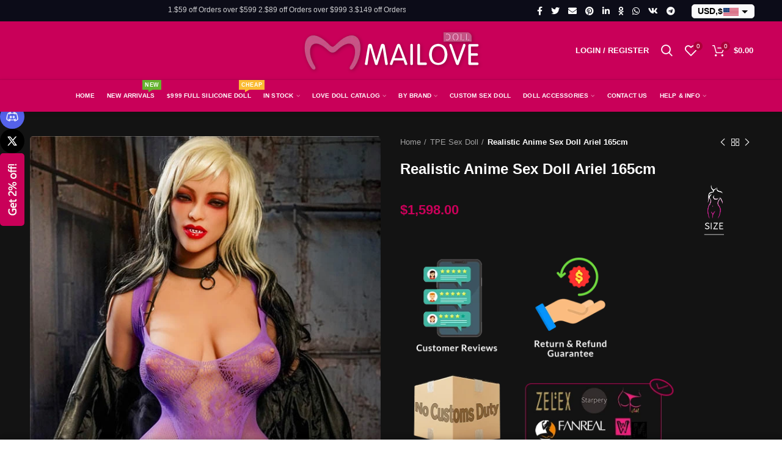

--- FILE ---
content_type: text/css
request_url: https://mailovedoll.com/wp-content/app/assets/css/product-details-post.css?ver=1.0
body_size: 617
content:
.product-introduce-content {
  border: 1px solid #55555500;
  box-shadow: 0 0 15px #000000a3;
  max-width: 600px;
  margin: 0 auto 20px;
  --article-title: 1;
}
.introduce-content-text {
  background-image: url("https://mailovedoll.com/product-introduce-bg/");
  background-position: center !important;
  background-repeat: no-repeat !important;
  background-size: cover !important;
  color: #ffeace;
  font-size: calc(var(--article-title) * 1.563rem);
  line-height: calc(var(--article-title) * 2.1rem);
  text-align: center;
  font-weight: bold;
}
.introduce-content-title {
  padding: calc(var(--article-title) * 1rem)
    calc(var(--article-title) * 1.625rem) calc(var(--article-title) * 0.625rem);
}
.introduce-content {
  padding: calc(var(--article-title) * 0.75rem)
    calc(var(--article-title) * 2.688rem);
}
.introduce-content .content-button {
  text-align: center;
}
.introduce-content[close] .content .content-cover {
  background-image: linear-gradient(
    to bottom,
    rgba(255, 255, 255, 0),
    rgba(255, 255, 255, 1)
  );
  background-clip: content-box;
  height: 119px;
  width: 100%;
  position: absolute;
}
.introduce-content[close] .content {
  height: 119px !important;
  overflow: hidden;
}
.introduce-content[close] .content.height-post {
  height: 350px !important;
  overflow: hidden;
}
.introduce-content[close] .content-button svg {
  transform: rotate(180deg);
}
@media only screen and (max-width: 1068px) {
  .content-text {
    --article-rem-rate: 1 !important;
    --article-rem-title: 1 !important;
  }
}
@media only screen and (max-width: 768px) {
  .content-text {
    --article-rem-rate: 0.7 !important;
    --article-rem-title: 0.5 !important;
  }
  .product-introduce-content {
    --article-title: 0.8 !important;
  }
  .featured-collection__inner {
    padding: 0 !important;
  }
}
@media only screen and (min-width: 1068px) {
  .content-text {
    --article-rem-rate: 0.8 !important;
    --article-rem-title: 0.6 !important;
  }
}
.content-textt img {
  max-width: 96% !important;
}
.content-button svg {
  width: 1.5rem;
  height: 1.5rem;
}
.content-text {
  font-size: calc(var(--article-rem-title) * 1.8rem);
  line-height: calc(var(--article-rem-title) * 2rem) !important;
  font-weight: bold;
}
.content-text .toc {
  margin: calc(var(--article-rem-rate) * 1.875rem) 0 !important;
  border-top: 1px solid #ccc !important;
  border-bottom: 1px solid #ccc !important;
  border-left: 0 !important;
  border-right: 0 !important;
}
.content-text img:hover {
  box-shadow: 0 30px 40px 0 rgba(0, 0, 0, 0.2);
  transform: translateY(-6px);
}
.content-text img {
  transition: transform 0.3s, box-shadow 0.3s;
  box-shadow: 0 3px 6px -4px rgba(0, 0, 0, 0.16), 0 3px 6px rgba(0, 0, 0, 0.23);
  margin: 10px 0 !important;
}
.content-text .toc .toc-h2 {
  font-size: calc(var(--article-rem-rate) * 1.2rem) !important;
  line-height: calc(var(--article-rem-rate) * 1.2rem) !important;
  font-weight: normal !important;
  border-left: 3px solid #000;
  padding-left: 8px;
  /* color: #333333; */
}
.content-text .toc .toc-h3 {
  font-size: calc(var(--article-rem-rate) * 1.1rem) !important;
  line-height: calc(var(--article-rem-rate) * 1.1rem) !important;
  font-weight: normal !important;
  padding-left: calc(var(--article-rem-rate) * 2.5rem) !important;
}
.content-text h2,
.content-text h3 {
  font-size: calc(var(--article-rem-title) * 1.875rem);
  font-weight: 500;
  line-height: calc(var(--article-rem-title) * 2rem);
  margin: calc(var(--article-rem-title) * 1.8rem) 0;
}
.content-text p {
  font-size: calc(var(--article-rem-rate) * 1.125rem);
  line-height: calc(var(--article-rem-rate) * 1.5rem);
  font-weight: normal;
}
.content-text h2 {
  font-size: calc(var(--article-rem-title) * 2.25rem) !important;
  font-weight: 700 !important;
}


--- FILE ---
content_type: text/css
request_url: https://mailovedoll.com/wp-content/app/assets/css/common.css?ver=14
body_size: 1271
content:
.promo-banner-wrapper .banner-btn-wrapper a{
    position: absolute;
    bottom: 20px;
    left: 50%;
    box-sizing: border-box;
    display: flex;
    align-items: center;
    justify-content: center;
    padding: 13px 20px 13px;
    width: fit-content;
    font-weight: 400;
    font-size: 16px;
    color: #ffffff;
    line-height: 19px;
    background: rgba(0, 0, 0, 0.2);
    border-radius: 4px;
    border: 1px solid #ffffff;
    backdrop-filter: blur(4px);
    text-decoration: none;
    white-space: nowrap;
    transition: all 0.3s ease;
    opacity: 1;
    transform: translateX(-50%) translateY(0);
}
.my-cart-gurantee{
    width: 100%;
    display: grid;
    grid-template-columns: repeat(4, 1fr); /* 上下两张等高 */
    gap: 10px;
    margin-bottom: 45px;
}
.tnp-modal{
    background-image: url("https://mailovedoll.com/wp-content/uploads/2025/09/edm-pop-up-picture.jpg.webp") !important;
}
#tnp-modal #tnp-modal-content{
    /*height: 530px !important;*/
    /*width: 700px !important;*/
    margin: 10% auto !important;

    width: min(700px, 55vw);
    aspect-ratio: 400 / 303;
}
#tnp-modal .h1,#tnp-modal .tnp-popup-pre{
    display: none;
}
#tnp-modal #tnp-modal-body,#tnp-modal #tnp-modal-html{
    height: 100%;
}
#tnp-modal-html{
    padding: 0;
}
#tnp-modal .tnp-popup-main{
    position: absolute;
    top: 42%;
    right: 10px;
    width: 50%;
}
#tnp-modal .tnp-email{
    background-color: #ddd8d5;
    opacity: 0.6;
    color: #000 !important;
    text-align: left;
    padding-left: 20px;
}
#tnp-modal .tnp-email::placeholder{
    color: #000 !important;
}
#tnp-modal-content input.tnp-submit{
    background-color: #c80059;
}
#tnp-modal-close{
    color: #818181 !important;
}
.tnp-discount-text{
    text-align: left;
    font-size: clamp(10px, 1.5vw, 12px);
}
.tnp-discount-link{
    text-decoration: underline;
    font-size: clamp(12px, 1vw, 16px);
}
.tnp-popup-main .tnp-field-email label{
    display: none !important;
}

/*menu_by_brand style*/
.menu_by_brand .sub-menu-dropdown{
    padding-top: 10px !important;
    padding-bottom: 10px !important;
    width: 1200px !important;
    left: -500px;
}
.menu_by_brand ul.sub-sub-menu{
    position: unset;
    opacity: 1;
    visibility: visible;
    height: 100%;
    transform: translateX(0) translateZ(0);
    padding-top: 0;
}
.menu_by_brand ul.sub-sub-menu li{
    width: 100%;
}
.menu_by_brand .sub-menu > li{
    height: 100% !important;
}
.menu_by_brand .sub-menu{
    display: flex;
    justify-content: space-around;
}
.menu_by_brand .sub-menu > li > a{
    font-size: 16px !important;
    font-weight: 600 !important;
    background-color: unset !important;
    pointer-events: none;
    color: #c90059 !important;
}
.menu_by_brand .sub-menu > li > a:after{
    content: unset !important;
}
.menu_by_brand .sub-sub-menu a{
    font-size: 15px;
    padding-top: 8px !important;
    padding-bottom: 8px !important;
}
.menu_by_brand .my-menu-label{
    color: #fff;
    padding: 3px 6px;
    font-size: 10px;
    margin-left: 6px;
    border-radius: 3px;
}

.tnp-success-div{
    position: absolute;
    width: 50%;
    top: 48%;
    right: 20px;
}
.tnp-success-div svg{
    width: 80px;
    height: 80px;
}
.tnp-success-div svg path:first-child{
    fill: #c90059;
}
.tnp-success-div p{
    color: #000 !important;
}
.black5_gif{
    display: none;
    position: fixed;
    bottom: 0;
    z-index: 9999999999999;
    left: 50%;
    transform: translateX(-50%);
}
.black5_close{
    position: absolute;
    top: -35px;
    color: #f8e9cd;
    font-size: 30px;
    cursor: pointer;
    width: 20px;
}
.woodmart-sticky-sidebar-opener:not(.sticky-toolbar){
    top: unset !important;
    bottom: 290px !important;
}
@media (max-width: 768px) {
    .black5_gif{
        width: 90%;
    }
    .black5_close{
        font-size: 25px;
    }
    .tnp-success-div{
        width: 100%;
        right: unset;
    }
    .promo-banner-wrapper{
        grid-template-columns: repeat(1, 1fr);
        gap: 10px;
        margin-bottom: 30px;
        place-items: center;
    }
    .promo-banner-wrapper .banner-btn-wrapper a{
        padding: 10px 20px 10px;
    }
    .my-cart-gurantee{
        grid-template-columns: repeat(1, 1fr);
        gap: 30px;
        margin-bottom: 30px;
        place-items: center;
    }
    #tnp-modal{
        top: 20% !important;
        /*transform: translateY(-50%) !important;*/
    }
    #tnp-modal .tnp-modal{
        background: unset !important;
    }
    #tnp-modal #tnp-modal-content{
        width: 360px !important;
        height: 338px !important;
        background-image: url("https://mailovedoll.com/wp-content/uploads/2025/09/1.jpg") !important;
        background-size: 100% 100% !important;
    }
    #tnp-modal .tnp-popup-main{
        width: 90%;
        bottom: 25px;
    }
    .tnp-popup-main .tnp-field-email label{
        display: none !important;
    }
    #tnp-modal .tnp-email{
        line-height: 18px !important;
        height: unset !important;
        font-size: 14px !important;
    }
    .tnp-popup-main .tnp-field{
        margin-bottom: 10px !important;
    }
    .tnp-popup-main .tnp-field-submit{
        margin-bottom: 15px !important;
    }
    .tnp-discount-text{
        font-size: 10px;
    }
    .tnp-discount-link{
        font-size: 13px;
    }
    .tnp-modal p{
        color: #000 !important;
        font-weight: 600;
    }
    .tnp-success-icon svg{
        width: 50px !important;
    }
}

--- FILE ---
content_type: text/css
request_url: https://mailovedoll.com/wp-content/plugins/newsletter-leads/css/leads.css?ver=1.2.9
body_size: 1489
content:
/*** START NOTIFICATION BAR ***/

#toggleTop {
    display: none;
}

#tnp-leads-topbar-close {
    display: inline-block;
    position: absolute;
    right: 7px;
    top: 7px;
}

#tnp-leads-topbar {
    position: fixed;
    display: block;
    z-index: 99999;
    box-sizing: border-box;
    width: 100%;
    padding: 10px;
    color: #fff;
    font-size: 25px;
    text-align: center;
}

#tnp-leads-topbar .tnp-subscription-minimal {
    width: 90%;
    margin: auto;
    float: left;
}

#tnp-leads-topbar .tnp-subscription-minimal form {
    margin-top: 0px!important;
}

#tnp-leads-topbar .tnp-subscription-minimal input.tnp-submit {
    height: 42px;
    max-width: 200px;
    margin: 0;
    background-image: none;
    border-radius: 0px!important;
    width: 100%;
    font-size: 18px;
    padding: 10px 6px;
    line-height: 24px;
    text-align: center;
    margin: 0;
    box-sizing: border-box;
    letter-spacing: 0.2em;
    font-weight: bold;
    font-size: 12px!important;
    font-family: "Open Sans", sans-serif;
    border-radius: 0px!important;  
    box-shadow: none;
    display: inline;
    border: 0;
    vertical-align: middle;
}

#tnp-leads-topbar .tnp-subscription-minimal input.tnp-email {
    max-width: 400px;
    height: 42px;
    border-radius: 0px!important;
    background-image: none;
    margin: 0;
    margin-right: 15px;
    display: inline;
    box-shadow: none;
    border: 0;
    vertical-align: middle;
    width: auto!important;
    min-width: 300px;
}


#tnp-leads-topbar .tnp-subscription-minimal .tnp-privacy-field {
    color: #fff;
    font-size: 13px;
    padding: 6px;
    border-radius: 4px;
    margin: 12px auto 4px;
}

#tnp-leads-topbar .tnp-subscription-minimal .tnp-privacy-field label a {
    color: #fff!important;
}

@media screen and (max-width: 440px) {
    #tnp-leads-topbar .tnp-subscription-minimal input.newsletter-email {
        max-width: 150px;
        height: 25px;
        border-radius: 0px!important;
        vertical-align: middle;
        line-height: 0;

    }
    #tnp-leads-topbar .tnp-subscription-minimal input.newsletter-submit {
        height: 25px;
        max-width: 100px;
        vertical-align: middle;
        font-size: 10px!important;
        line-height: 0;
        letter-spacing: 1px;
        text-transform: inherit;
    }
}

/*** END NOTIFICATION BAR ***/

/*** START POPUP ***/

#simplemodal-overlay {
    background-color:#000;
}

#simplemodal-container {
    color:#bbb;
    border-radius: 0px!important;
    padding:0px;
}

#simplemodal-container .simplemodal-data {
    padding:0px; height: 100%
}

#simplemodal-container a {
    color:#ddd;
}

#simplemodal-container a.tnp-modalCloseImg {
    display: inline;
    z-index: 100000;
    position: absolute;
    top: 15px;
    right: 15px;
    cursor: pointer;
    color: black;
    border-radius: 35px;
    height: 24px;
}

#simplemodal-container a.tnp-modalCloseImg:hover{
    background-color: #ECF0F1;
    transition: background-color 0.5s;
    -webkit-transition: background-color 0.5s;
}



@media all and (max-width: 480px) {
    #simplemodal-container a.tnp-modalCloseImg {top:5px; right:5px; cursor:pointer;}
    #simplemodal-container {
        width: 100%;
    }
}   

.tnp-modal h1 {
    color: #fff;
    padding: 20px 0 20px 0;
    font-weight: 700;
    margin: 0px;
    font-size: 30px;
    line-height: 35px;
}

.tnp-modal p {
    color: white;
    font-weight: 300;
    font-size: 15px;
}

.tnp-popup-pre, .tnp-popup-post {
    color: #ECF0F1;
    font-family: "Open Sans", sans-serif;
    font-size: 15px;
    font-weight: 600;
    padding:0 20px;
}

.tnp-popup-main {
    width: 80%;
    margin: 0 auto;
    margin-top: 20px;
}

.tnp-popup-main .tnp-field-name label {
    display: block;
    text-transform: uppercase;
    color: #fff;
    font-size: 13px;
    margin-bottom: 7px;
    font-family: "Open Sans", sans-serif;
    font-weight: bold;
    text-align: left;
}

.tnp-popup-main .tnp-field-email label {
    display: block;
    text-transform: uppercase;
    color: #fff;
    font-size: 13px;
    margin-bottom: 7px;
    font-family: "Open Sans", sans-serif;
    font-weight: bold;
    text-align: left;
}

.tnp-popup-main .tnp-field-privacy label {
    color: #fff;
    font-size: 13px;
    padding: 6px;
    background-color: #ffffff1a;
    border-radius: 4px;
}

.tnp-popup-main .tnp-field-privacy label a {
    color: #fff!important;
}



.tnp-popup-main .tnp-field-privacy input[type=checkbox] {
    margin-right: 4px;
}

.tnp-popup-main .tnp-field, #topbar .tnp-field {
    margin-bottom: 20px;
}

.tnp-popup-main .tnp-field input[type="submit"], #topbar .tnp-field input[type="submit"] {
    width: 100%;
    font-size: 18px;
    padding: 10px 6px;
    line-height: 24px;
    text-align: center;
    vertical-align: middle;
    margin: 0;
    box-sizing: border-box;
    text-transform: uppercase;
    letter-spacing: 0.3em;
    font-weight: bold;
    font-size: 12px;
    font-family: "Open Sans", sans-serif;
}

.tnp-popup-main .tnp-field input[type="text"], .tnp-popup-main .tnp-field input[type="email"] {
    width: 100%;
    padding: 10px 6px;
    line-height: 24px;
    text-align: center;
    vertical-align: middle;
    margin: 0;
    box-sizing: border-box;
    font-size: 17px;
    font-family: "Open Sans", sans-serif;
    color: #7F8C8D;
}

#topbar .tnp-field input[type="text"], #topbar .tnp-field input[type="email"] {
    width: 100%;
    padding: 10px 6px;
    line-height: 24px;
    text-align: center;
    vertical-align: middle;
    margin: 0;
    box-sizing: border-box;
    font-size: 17px;
    font-family: "Open Sans", sans-serif;
    color: #7F8C8D;
}

.simplemodal-close svg {
    height: 22px;
}


/* Tnp Loader Image */

.tnp-popup-loader {
    width: 50px;
    -webkit-animation-name: spin;
    -webkit-animation-duration: 2000ms;
    -webkit-animation-iteration-count: infinite;
    -webkit-animation-timing-function: ease-in-out;
    -moz-animation-name: spin;
    -moz-animation-duration: 2000ms;
    -moz-animation-iteration-count: infinite;
    -moz-animation-timing-function: ease-in-out;
    -ms-animation-name: spin;
    -ms-animation-duration: 2000ms;
    -ms-animation-iteration-count: infinite;
    -ms-animation-timing-function: ease-in-out;
    -o-transition: rotate(3600deg);
}

@-moz-keyframes spin {
    from { -moz-transform: rotate(0deg); }
    to { -moz-transform: rotate(359deg); }
}
@-webkit-keyframes spin {
    from { -webkit-transform: rotate(0deg); }
    to { -webkit-transform: rotate(359deg); }
}
@keyframes spin {
    from {transform:rotate(0deg);}
    to {transform:rotate(359deg);}
}


/* Media Queries */

@media screen and (max-width: 440px) {
    /*
    #hideTop {
        margin-top: 25px;
    }
    */
    .tnp-modal h1 {
        font-size: 21px;
        padding: 10px 0px 10px 0px;
    }
    .tnp-popup-pre, .tnp-popup-post {
        font-size: 11px;
    }
}

#tnp-modal{
    display: none;
    position: fixed;
    z-index: 99999;
    left: 0;
    top: 0;
    height: 100%;
    width: 100%;
    overflow: auto;
    /*background-color: rgba(0,0,0,0.5);*/
  
    
}

#tnp-modal-content{
    background-color: #f4f4f4;
    margin: 20% auto;
    width: 70%;
    max-width: 100%;
    box-shadow: 0 5px 8px 0 rgba(0,0,0,0.2),0 7px 20px 0 rgba(0,0,0,0.17);
    position: relative;
}

#tnp-modal-close{
    position: absolute;
    right: 15px;
    top: 0px;
    font-size: 40px;
    color: #ddd;
    line-height: normal!important;
}

#tnp-modal-close:hover, #tnp-modal-close:focus{
    color: #fff;
    text-decoration: none;
    cursor:  pointer;
}

@media all and (max-width: 525px) {
    #tnp-modal-content{
        margin: 10% auto;
    } 
}




--- FILE ---
content_type: text/css
request_url: https://mailovedoll.com/wp-content/plugins/woocommerce/assets/css/product-price.css?ver=1.0
body_size: -399
content:
@media only screen and (max-width: 768px) {
  .product-promotion-price-img {
    width: 100%;
    height: auto !important;
  }
}


--- FILE ---
content_type: text/css
request_url: https://mailovedoll.com/wp-content/plugins/ppom-addon-collapse/css/ppom-collapse-lib.css?ver=6.2.7
body_size: 132
content:
/* @author Tim himself */

.ppom-section-collapse h4 {
	background: #272e35;
	color: #fff;
	text-align: left;
	/*border-radius: 4px;*/
	padding: 8px 2px;
	cursor: pointer;
	margin-top: 0;
	margin-bottom: 5px;
	padding-right: 40px;
	transition: 0.25s all;
	position: relative;
	font-size: 19px;
	width: 100%;
}
.ppom-section-collapse h4.active {
	margin-bottom: 21px;
	background: #009640;
}
.ppom-section-collapse h4::before {
	content: attr(data-prefix);
	font-size: 18px;
	margin-right: 9px;
}
.ppom-section-collapse h4.alignLeft {
	padding-left: 35px;
}
.ppom-section-collapse > div.collapsed-child {
	display: none;
	background: #fff;
	border-radius: 4px;
	border: 1px solid #cdcdcd;
	text-align: left;
	margin-bottom: 9px;
	float: unset;
	width: 100%;
}
.ppom-section-collapse .arrowDown {
	width: 0;
	height: 0;
	border-style: solid;
	border-width: 13.0px 7.5px 0 7.5px;
	border-color: #272e35 transparent transparent transparent;
	position: absolute;
	bottom: 0;
	left: 40px;
	transition: 0.25s all;
	opacity: 0;
}
.ppom-section-collapse .active .arrowDown {
	bottom: -13px;
	border-color: #009641 transparent transparent transparent;
	opacity: 1;
}
.ppom-section-collapse .collapseIcon {
	position: absolute;
	right: 20px;
	top: 45%;
	font-size: 25px;
	font-weight: 300;
	-ms-transform: translate(0, -50%);
	    transform: translate(0, -50%);
}
.ppom-section-collapse .collapseIcon.alignLeft {
	right: initial;
	left: 20px;
}
.ppom-collapsed-child-end{
  width: 100%;
}
.ppom-section-collapse .collapsed-child .ppom-col{
	float: left;
}

--- FILE ---
content_type: application/javascript
request_url: https://mailovedoll.com/wp-content/cache/autoptimize/js/autoptimize_single_d3b3dd7a74ff5db5e00c1485826b7140.js?ver=21.0
body_size: 46
content:
(function($){$.fn.imageTooltip=function(options){var defaults={imgWidth:'initial',backgroundColor:'#fff'};if(typeof(options)==='object'){options=$.extend(defaults,options);}else{var tempOptions={};tempOptions.imgWidth=arguments[0]||defaults.imgWidth;tempOptions.backgroundColor=arguments[1]||defaults.backgroundColor;options=tempOptions;}
function calLeft(x,imgWidth){return window.innerWidth-x>imgWidth?x:x-imgWidth;}
function calTop(y,imgHeight){return window.innerHeight-y>imgHeight?y+25:y-imgHeight-25;}
return this.each(function(){var imgContainer=$('<p>',{css:{display:'none',backgroundColor:options.backgroundColor,padding:'5px',position:'fixed','max-width':'350px','z-index':'9999'}});var img=$('<img>',{src:$(this).data('image-tooltip')||$(this).attr('src'),alt:'Image Not Available',width:options.imgWidth});imgContainer.append(img);$(this).hover(function(e){imgContainer.css({left:calLeft(e.clientX,imgContainer.outerWidth())+'px',top:calTop(e.clientY,imgContainer.outerHeight())+'px'});$('body').append(imgContainer);imgContainer.fadeIn('fast');},function(){imgContainer.remove();}).mousemove(function(e){imgContainer.css({left:calLeft(e.clientX,imgContainer.outerWidth())+'px',top:calTop(e.clientY,imgContainer.outerHeight())+'px'});});});};}(jQuery));

--- FILE ---
content_type: application/javascript
request_url: https://mailovedoll.com/wp-content/cache/autoptimize/js/autoptimize_single_10205fc113e8ecada916940e2ca93a8d.js?ver=2
body_size: 391
content:
(function($){var settings;$.fn.ziehharmonika=function(actionOrSettings,parameter){if(typeof actionOrSettings==='object'||actionOrSettings===undefined){settings=$.extend({headline:'h4',prefix:false,highlander:true,collapsible:false,arrow:true,collapseIcons:{opened:'&ndash;',closed:'+'},collapseIconsAlign:'right',scroll:false,text_color:'#fff',bg_color:'#272e35',open_text_color:'#fff',open_bg_color:'#009640',},actionOrSettings);}
$(settings.headline,this).css('color',settings.text_color);$(settings.headline,this).css('background-color',settings.bg_color);if(actionOrSettings=="open"){if(settings.highlander){$(this).ziehharmonika('forceCloseAll');}
var ogThis=$(this);$(this).addClass('active').next('div').slideDown(400,function(){if(settings.collapseIcons){$('.collapseIcon',ogThis).html(settings.collapseIcons.opened);}
ogThis.css('color',settings.open_text_color);ogThis.css('background-color',settings.open_bg_color);if(parameter!==false){smoothScrollTo($(this).prev(settings.collapseIcons));}});return this;}else if(actionOrSettings=="close"||actionOrSettings=="forceClose"){if(actionOrSettings=="close"&&!settings.collapsible&&$(settings.headline+'[class="active"]').length==1){return this;}
var ogThis=$(this);$(this).removeClass('active').next('div').slideUp(400,function(){if(settings.collapseIcons){$('.collapseIcon',ogThis).html(settings.collapseIcons.closed);}
ogThis.css('color',settings.text_color);ogThis.css('background-color',settings.bg_color);});return this;}else if(actionOrSettings=="closeAll"){$(settings.headline).ziehharmonika('close');}else if(actionOrSettings=="forceCloseAll"){$(settings.headline).ziehharmonika('forceClose');}
if(settings.prefix){$(settings.headline,this).attr('data-prefix',settings.prefix);}
if(settings.arrow){$(settings.headline,this).append('<div class="arrowDown"></div>');}
if(settings.collapseIcons){$(settings.headline,this).each(function(index,el){if($(this).hasClass('active')){$(this).append('<div class="collapseIcon">'+settings.collapseIcons.opened+'</div>');}else{$(this).append('<div class="collapseIcon">'+settings.collapseIcons.closed+'</div>');}});}
if(settings.collapseIconsAlign=='left'){$('.collapseIcon, '+settings.headline).addClass('alignLeft');}
$(settings.headline,this).click(function(){if($(this).hasClass('active')){$(this).css('color',settings.text_color);$(this).css('background-color',settings.bg_color);$(this).ziehharmonika('close');}else{$(this).css('color',settings.open_text_color);$(this).css('background-color',settings.open_bg_color);$(this).find('.arrowDown').css('border-color',settings.open_bg_color+' transparent transparent transparent');$(this).ziehharmonika('open',settings.scroll);}});};}(jQuery));function smoothScrollTo(element,callback){var time=500;jQuery('html, body').animate({scrollTop:jQuery(element).offset().top},time,callback);}

--- FILE ---
content_type: application/javascript
request_url: https://mailovedoll.com/wp-content/cache/autoptimize/js/autoptimize_single_4d34b83d997e74ba42b12dac3c3b9cce.js?ver=21.0
body_size: 1497
content:
"use strict"
var ppom_field_matched_rules={};var ppom_hidden_fields=[];jQuery(function($){$(".ppom-wrapper").on('change','select,input:radio,input:checkbox',function(e){ppom_check_conditions();});$(document).on('ppom_field_shown',function(e){$.each(ppom_hidden_fields,function(i,item){if(item===e.field){ppom_set_default_option(item);ppom_hidden_fields.splice(i,1);$.event.trigger({type:"ppom_hidden_fields_updated",field:e.field,time:new Date()});}});var field_meta=ppom_get_field_meta_by_id(e.field);if(field_meta.type==='file'||field_meta.type==='cropper'){ppom_setup_file_upload_input(field_meta);}
if(field_meta.type=='pricematrix'){$(".ppom_pricematrix").removeClass('active');var classname="."+field_meta.data_name;$(classname).find('.ppom_pricematrix').addClass('active')}
if(field_meta.type==='imageselect'){var dd_selector='ppom_imageselect_'+field_meta.data_name;var ddData=$('#'+dd_selector).data('ddslick');var image_replace=$('#'+dd_selector).attr('data-enable-rpimg');ppom_create_hidden_input(ddData);ppom_update_option_prices();setTimeout(function(){ppom_image_selection(ddData,image_replace);},100);}
if(field_meta.type==='multiple_select'){var selector=jQuery('select[name="ppom[fields]['+field_meta.data_name+'][]"]');var selected_value=selector.val();var default_value=field_meta.selected;if(selected_value===null&&default_value){var selected_opt_arr=default_value.split(',');selector.val(selected_opt_arr).trigger('change');var selected_options=selector.find('option:selected');jQuery.each(selected_options,function(index,default_selected){var option_id=jQuery(default_selected).attr('data-option_id');var option_label=jQuery(default_selected).attr('data-optionlabel');var option_price=jQuery(default_selected).attr('data-optionprice');ppom_multiple_select_create_hidden_input(field_meta.data_name,option_id,option_price,option_label,field_meta.title);});}}});$(document).on('ppom_hidden_fields_updated',function(e){$("#conditionally_hidden").val(ppom_hidden_fields);ppom_update_option_prices();});$(document).on('ppom_field_hidden',function(e){var element_type=ppom_get_field_type_by_id(e.field);switch(element_type){case'select':$('select[name="ppom[fields]['+e.field+']"]').val('');break;case'multiple_select':var selector=$('select[name="ppom[fields]['+e.field+'][]"]');var selected_value=selector.val();var selected_options=selector.find('option:selected');jQuery.each(selected_options,function(index,default_selected){var option_id=jQuery(default_selected).attr('data-option_id');var the_id='ppom-multipleselect-'+e.field+'-'+option_id;$("#"+the_id).remove();});if(selected_value){$('select[name="ppom[fields]['+e.field+'][]"]').val(null).trigger("change");}
break;case'checkbox':$('input[name="ppom[fields]['+e.field+'][]"]').prop('checked',false);break;case'radio':$('input[name="ppom[fields]['+e.field+']"]').prop('checked',false);break;case'file':$('#filelist-'+e.field).find('.u_i_c_box').remove();break;case'palettes':case'image':$('input[name="ppom[fields]['+e.field+'][]"]').prop('checked',false);break;case'imageselect':var the_id='ppom-imageselect'+e.field;$("#"+the_id).remove();break;default:$('#'+e.field).val('');break;}
ppom_hidden_fields.push(e.field);$.event.trigger({type:"ppom_hidden_fields_updated",field:e.field,time:new Date()});});setTimeout(function(){ppom_check_conditions();},500);});function ppom_set_default_option(field_id){var product_id=ppom_input_vars.product_id;var field=ppom_get_field_meta_by_id(field_id);switch(field.type){case'radio':jQuery.each(field.options,function(label,options){var opt_id=product_id+'-'+field.data_name+'-'+options.id;if(options.option==field.selected){jQuery("#"+opt_id).prop('checked',true);}});break;case'select':jQuery("#"+field.data_name).val(field.selected);break;case'image':jQuery.each(field.images,function(index,img){if(img.title==field.selected){jQuery("#"+field.data_name+'-'+img.id).prop('checked',true);}});break;case'checkbox':jQuery.each(field.options,function(label,options){var opt_id=product_id+'-'+field.data_name+'-'+options.id;var default_checked=field.checked.split('\r\n');if(jQuery.inArray(options.option,default_checked)>-1){jQuery("#"+opt_id).prop('checked',true);}});break;case'text':case'date':case'number':jQuery("#"+field.data_name).val(field.default_value);break;}}
function ppom_check_conditions(){jQuery.each(ppom_input_vars.conditions,function(field,condition){ppom_field_matched_rules[field]=ppom_get_field_rule_status(condition);var obj_length=Object.keys(condition.rules).length;if(condition.bound==='Any'&&ppom_field_matched_rules[field]>0){ppom_unlock_field_from_condition(field,condition.visibility);}
else if(condition.bound==='All'&&ppom_field_matched_rules[field]==obj_length){ppom_unlock_field_from_condition(field,condition.visibility);}
else{ppom_lock_field_from_condition(field,condition.visibility);}});}
function ppom_unlock_field_from_condition(field,unlock){var classname='.ppom-input-'+field;if(unlock==='Show'){jQuery(classname).show().removeClass('ppom-locked').addClass('ppom-unlocked').trigger({type:"ppom_field_shown",field:field,time:new Date()});}
else{jQuery(classname).hide().removeClass('ppom-locked').addClass('ppom-unlocked').trigger({type:"ppom_field_hidden",field:field,time:new Date()});}}
function ppom_lock_field_from_condition(field,lock){var classname='.ppom-input-'+field;if(lock==='Show'){jQuery(classname).hide().removeClass('ppom-unlocked').addClass('ppom-locked').trigger({type:"ppom_field_hidden",field:field,time:new Date()});}
else{jQuery(classname).show().removeClass('ppom-unlocked').addClass('ppom-locked').trigger({type:"ppom_field_shown",field:field,time:new Date()});}
jQuery.event.trigger({type:"ppom_field_locked",field:field,lock:lock,time:new Date()});}
function ppom_get_field_rule_status(condition){var ppom_rules_matched=0;jQuery.each(condition.rules,function(i,rule){var element_type=ppom_get_field_type_by_id(rule.elements);switch(rule.operators){case'is':if(element_type==='checkbox'){var element_value=ppom_get_element_value(rule.elements);jQuery(element_value).each(function(i,item){if(item===rule.element_values){ppom_rules_matched++;}});}
else if(element_type==='image'){var element_value=ppom_get_element_value(rule.elements);jQuery(element_value).each(function(i,item){if(item===rule.element_values){ppom_rules_matched++;}});}
else if(ppom_get_element_value(rule.elements)===rule.element_values){ppom_rules_matched++;}
break;case'not':if(element_type==='checkbox'){var element_value=ppom_get_element_value(rule.elements);jQuery(element_value).each(function(i,item){if(item!==rule.element_values){ppom_rules_matched++;}});}
else if(ppom_get_element_value(rule.elements)!==rule.element_values){ppom_rules_matched++;}
break;case'greater than':if(element_type==='checkbox'){var element_value=ppom_get_element_value(rule.elements);jQuery(element_value).each(function(i,item){if(parseFloat(item)>parseFloat(rule.element_values)){ppom_rules_matched++;}});}
else if(parseFloat(ppom_get_element_value(rule.elements))>parseFloat(rule.element_values)){ppom_rules_matched++;}
break;case'less than':if(element_type==='checkbox'){var element_value=ppom_get_element_value(rule.elements);jQuery(element_value).each(function(i,item){if(parseFloat(item)<parseFloat(rule.element_values)){ppom_rules_matched++;}});}
else if(parseFloat(ppom_get_element_value(rule.elements))<parseFloat(rule.element_values)){ppom_rules_matched++;}
break;}});return ppom_rules_matched;}
function ppom_get_element_value(field_name){var element_type=ppom_get_field_type_by_id(field_name);var value_found='';var value_found_cb=[];switch(element_type){case'select':value_found=jQuery('select[name="ppom[fields]['+field_name+']"]').val();break;case'radio':value_found=jQuery('input[name="ppom[fields]['+field_name+']"]:checked').val();break;case'checkbox':jQuery('input[name="ppom[fields]['+field_name+'][]"]:checked').each(function(i){value_found_cb[i]=jQuery(this).val();});break;case'image':jQuery('input[name="ppom[fields]['+field_name+'][]"]:checked').each(function(i){value_found_cb[i]=jQuery(this).attr('data-label');});break;case'imageselect':value_found=jQuery('input[name="ppom[fields]['+field_name+']"]:checked').attr('data-title');break;}
if(element_type==='checkbox'||element_type==='image'){return value_found_cb;}
return value_found;}

--- FILE ---
content_type: application/javascript
request_url: https://mailovedoll.com/wp-content/cache/autoptimize/js/autoptimize_single_bf19b434b1fe7197545bfce5a10bbef2.js?ver=28.2
body_size: 13
content:
jQuery(function($){'use strict';var SRPScripts={init:function(){$(document).on('click','#rs_enable_earn_points_for_user',this.allow_user_to_earn_points);},allow_user_to_earn_points:function(event){event.preventDefault();var checkbox_value=jQuery('#rs_enable_earn_points_for_user').is(':checked')==true?'yes':'no';var con=checkbox_value=='yes'?confirm(srpscripts_params.checked_alert_msg):confirm(srpscripts_params.unchecked_alert_msg);if(con){SRPScripts.block('.enable_reward_points');var data={action:'enable_reward_program',enable_reward_points:checkbox_value,sumo_security:srpscripts_params.enable_option_nonce};$.post(srpscripts_params.ajaxurl,data,function(response){if(true===response.success){SRPScripts.unblock('.enable_reward_points');window.location.reload(true);}else{window.alert(response.data.error);SRPScripts.unblock('.enable_reward_points');}});}
return false;},block:function(id){$(id).block({message:null,overlayCSS:{background:'#fff',opacity:0.6}});},unblock:function(id){$(id).unblock();},};SRPScripts.init();});

--- FILE ---
content_type: application/javascript
request_url: https://mailovedoll.com/wp-content/cache/autoptimize/js/autoptimize_single_b5c585955ec6ec4f3f0df2914f137480.js?ver=1.1.5
body_size: -197
content:
(function($){'use strict';$(function(){$(".rmwp-button-wrap").each(function(){$(this).show();});});})(jQuery);function rmwpToggleElements(textToggle,buttonWrap,buttonToggle,buttonToggleText,moreLabel,lessLabel,ellipsis){textToggle.toggleClass('open');buttonToggle.toggleClass('open');if(buttonToggleText==moreLabel){jQuery(buttonToggle).text(lessLabel)
textToggle.next('.rmwp-toggle-end').append(buttonWrap);}else{jQuery(buttonToggle).text(moreLabel)
buttonWrap.insertAfter(ellipsis);}
buttonToggle.toggle();}
function rmwpButtonAction(rmwpID,moreLabel,lessLabel){var textToggle=jQuery('#rmwp-toggle-'+rmwpID);var ellipsis=jQuery('#ellipsis-'+rmwpID);var buttonWrap=jQuery('#rmwp-button-wrap-'+rmwpID);var buttonToggle=buttonWrap.children("button");var buttonToggleText=buttonToggle.text();jQuery(textToggle).toggle();ellipsis.toggle();buttonToggle.toggle();rmwpToggleElements(textToggle,buttonWrap,buttonToggle,buttonToggleText,moreLabel,lessLabel,ellipsis)}

--- FILE ---
content_type: application/javascript
request_url: https://mailovedoll.com/wp-content/cache/autoptimize/js/autoptimize_single_d62c1927ce2f1f67effe1f0c1318eb23.js?ver=14
body_size: 191
content:
document.addEventListener("DOMContentLoaded",function(){const video_posters=document.querySelectorAll("video[data-poster]");if("IntersectionObserver"in window){const observer=new IntersectionObserver((entries,obs)=>{entries.forEach(entry=>{if(entry.isIntersecting){const video=entry.target;const poster=video.getAttribute("data-poster");if(poster){video.setAttribute("poster",poster);video.removeAttribute("data-poster");}
obs.unobserve(video);}});});video_posters.forEach(video=>{observer.observe(video);});}else{video_posters.forEach(video=>{const poster=video.getAttribute("data-poster");if(poster){video.setAttribute("poster",poster);video.removeAttribute("data-poster");}});}
const videos=document.querySelectorAll('video');if(videos){videos.forEach(video=>{video.preload='none';});if(!('IntersectionObserver'in window)){videos.forEach(loadMetadata);return;}
const observer=new IntersectionObserver((entries,obs)=>{entries.forEach(entry=>{if(entry.isIntersecting){loadMetadata(entry.target);obs.unobserve(entry.target);}});},{rootMargin:'200px',threshold:0.01});videos.forEach(video=>observer.observe(video));}
function loadMetadata(video){return;if(video.dataset.loaded)return;video.dataset.loaded='1';video.preload='metadata';video.load();}
const iframes=document.querySelectorAll('iframe[src$=".mp4"]');if(!('IntersectionObserver'in window)){iframes.forEach(loadVideo);return;}
const observer=new IntersectionObserver((entries,obs)=>{entries.forEach(entry=>{if(entry.isIntersecting){loadVideo(entry.target);obs.unobserve(entry.target);}});},{rootMargin:'200px',threshold:0.01});iframes.forEach(iframe=>{observer.observe(iframe);});function loadVideo(iframe){const src=iframe.getAttribute('src');if(!src||!src.match(/\.mp4(\?|$)/i))return;const video=document.createElement('video');video.src=src;video.controls=true;video.playsInline=true;video.preload='metadata';video.muted=true;if(iframe.width)video.width=iframe.width;if(iframe.height)video.height=iframe.height;video.style.maxWidth='100%';video.style.height='auto';iframe.replaceWith(video);}});

--- FILE ---
content_type: application/javascript
request_url: https://mailovedoll.com/wp-content/cache/autoptimize/js/autoptimize_single_7958e7b1c4e2c089402e94407cc9b3d9.js?ver=21.0
body_size: 1851
content:
"use strict"
var ppom_bulkquantity_meta='';var ppom_pricematrix_discount_type='';jQuery(function($){var wc_cart_button=jQuery('form.cart').find('button[name="add-to-cart"]');$('.ppom-measure').on('change','.ppom-measure-unit',function(e){e.preventDefault();$(this).closest('.ppom-measure').find('.ppom-measure-input').trigger('change');});wc_cart_button.removeClass("ajax_add_to_cart")
$(document).on('ppom_range_slider_updated',function(e){$('form.cart').find('input[name="quantity"]').val(e.qty);ppom_update_option_prices();});if($('.ppom-modals').length>0){$('.ppom-modals').appendTo('body');}
ppom_init_js_for_ppom_fields(ppom_input_vars.ppom_inputs);});function ppom_init_js_for_ppom_fields(ppom_fields){jQuery.each(ppom_fields,function(index,input){var InputSelector=jQuery("#"+input.data_name);switch(input.type){case'text':if(input.input_mask==undefined||input.input_mask=='')break;InputSelector.inputmask();if(input.type==='text'&&input.input_mask!==''&&input.use_regex!=='on'){InputSelector.inputmask(input.input_mask);}
break;case"number":InputSelector.bind("keydown keyup keypress",function(event){if(event.key==="Backspace"||event.key==="Delete"||event.key==="Tab"||(event.ctrlKey===true&&event.key==="a")||(event.ctrlKey===true&&event.key==="x")||(event.ctrlKey===true&&event.key==="Backspace")||(event.which>=48&&event.which<=57)||(event.which>=96&&event.which<=105)||(event.key==="."&&$(this).val().indexOf(".")<=1)){}
else{event.preventDefault();}}).bind("focus blur",function(){if(typeof InputSelector.attr("max")!=='undefined'){if(parseFloat(InputSelector.val())>parseFloat(InputSelector.attr("max"))){InputSelector.val(InputSelector.attr("max"));}}});break;case'date':if(input.jquery_dp==='on'){InputSelector.datepicker("destroy");InputSelector.datepicker({changeMonth:true,changeYear:true,dateFormat:input.date_formats,yearRange:input.year_range,});if(typeof input.past_dates!=='undefined'){if(input.past_dates.length>0){var minDate=input.past_dates.trim();if(minDate==="on"){minDate=new Date();}
InputSelector.datepicker('option','minDate',minDate);}}
if(input.no_weekends==='on'){InputSelector.datepicker('option','beforeShowDay',jQuery.datepicker.noWeekends);}}
break;case'image':var img_id=input.data_name;if(input.show_popup==='on'&&!ppom_input_vars.is_mobile){jQuery('.ppom-zoom-'+img_id).imageTooltip({xOffset:5,yOffset:5});}
break;case'daterange':InputSelector.daterangepicker({autoApply:(input.auto_apply=='on')?true:false,locale:{format:(input.date_formats!=='')?input.date_formats:"YYYY-MM-DD"},showDropdowns:(input.drop_down=='on')?true:false,showWeekNumbers:(input.show_weeks=='on')?true:false,timePicker:(input.time_picker=='on')?true:false,timePickerIncrement:(input.tp_increment!=='')?parseInt(input.tp_increment):'',timePicker24Hour:(input.tp_24hours=='on')?true:false,timePickerSeconds:(input.tp_seconds=='on')?true:false,drops:(input.open_style!=='')?input.open_style:'down',startDate:(input.start_date=='')?false:input.start_date,endDate:(input.end_date=='')?false:input.end_date,minDate:(input.min_date=='')?false:input.min_date,maxDate:(input.max_date=='')?false:input.max_date,});break;case'color':InputSelector.css('background-color',input.default_color);var iris_options={'palettes':ppom_get_palette_setting(input),'hide':input.show_onload=='on'?false:true,'color':input.default_color,'mode':input.palettes_mode!=''?input.palettes_mode:'hsv','width':input.palettes_width!=''?input.palettes_width:200,change:function(event,ui){InputSelector.css('background-color',ui.color.toString());InputSelector.css('color','#fff');InputSelector.val(ui.color.toString())
if(typeof ppomPrice!="undefined"){ppomPrice.init();}}}
InputSelector.iris(iris_options);jQuery(document).click(function(e){if(!jQuery(e.target).is(".ppom-input.color, .iris-picker, .iris-picker-inner")){jQuery('.ppom-input.color').iris('hide');return e;}});jQuery('.ppom-input.color').click(function(event){jQuery('.ppom-input.color').iris('hide');jQuery(this).iris('show');return event;});break;case'palettes':break;case'bulkquantity':setTimeout(function(){jQuery('.quantity.buttons_added').hide();},50);jQuery('form.cart').find('.quantity').hide();ppom_bulkquantity_meta=input.options;var min_quantity_value=jQuery('.ppom-bulkquantity-qty').val();ppom_bulkquantity_price_manager(min_quantity_value);break;case'pricematrix':ppom_pricematrix_discount_type=input.discount_type;if(input.show_slider==='on'){var slider=new Slider('.ppom-range-slide',{formatter:function(value){jQuery.event.trigger({type:"ppom_range_slider_updated",qty:value,time:new Date()});return ppom_input_vars.text_quantity+": "+value;}});}
break;}});}
function ppom_get_palette_setting(input){var palettes_setting=false;if(input.show_palettes==='on'){palettes_setting=true;}
if(palettes_setting&&input.palettes_colors!==''){palettes_setting=input.palettes_colors.split(',');}
return palettes_setting;}
function ppom_get_field_type_by_id(field_id){var field_type='';jQuery.each(ppom_input_vars.ppom_inputs,function(i,field){if(field.data_name===field_id){field_type=field.field_type;return;}});return field_type;}
function ppom_get_field_meta_by_id(field_id){var field_meta='';jQuery.each(ppom_input_vars.ppom_inputs,function(i,field){if(field.data_name===field_id){field_meta=field;return;}});return field_meta;}
function ppom_get_field_meta_by_type(type){var field_meta=Array();jQuery.each(ppom_input_vars.ppom_inputs,function(i,field){if(field.type===type){field_meta.push(field);return;}});return field_meta;}
function ppom_bulkquantity_price_manager(quantity){jQuery('.ppom-bulkquantity-qty').val(quantity);var ppom_base_price=0;jQuery.each(JSON.parse(ppom_bulkquantity_meta),function(idx,obj){var qty_range=obj['Quantity Range'].split('-');var qty_range_from=qty_range[0];var qty_range_to=qty_range[1];if(quantity>=parseInt(qty_range_from)&&quantity<=parseInt(qty_range_to)){var price=0;ppom_base_price=(obj['Base Price']==undefined||obj['Base Price']=='')?0:obj['Base Price'];jQuery('.ppom-bulkquantity-options option:selected').attr('data-baseprice',ppom_base_price);var variation=jQuery('.ppom-bulkquantity-options').val();var var_price=obj[variation];jQuery('.ppom-bulkquantity-options option:selected').attr('data-price',var_price);}});ppom_update_option_prices();}

--- FILE ---
content_type: application/javascript
request_url: https://mailovedoll.com/wp-content/cache/autoptimize/js/autoptimize_single_24c127c14b970ec4a9eed4540f7c0402.js?ver=6.2.7
body_size: 119
content:
"use strict";jQuery(function($){var target,tooltip,title,tip;var targets=$('[data-ppom-tooltip~=ppom_tooltip]'),target=false,tooltip=false,title=false;$(document).on('mouseenter','[data-ppom-tooltip~=ppom_tooltip]',function(){if(navigator.userAgent.match(/(iPod|iPhone|iPad)/)){$(this).trigger('click');}
target=$(this);tip=target.attr('title');tooltip=$('<div id="ppom_tooltip"></div>');if(!tip||tip=='')
return false;target.removeAttr('title');tooltip.css('opacity',0).html(tip).appendTo('body');var init_tooltip=function()
{if($(window).width()<tooltip.outerWidth()*1.5)
tooltip.css('max-width',$(window).width()/2);else
tooltip.css('max-width',340);var pos_left=target.offset().left+(target.outerWidth()/2)-(tooltip.outerWidth()/2),pos_top=target.offset().top-tooltip.outerHeight()-20;if(pos_left<0)
{pos_left=target.offset().left+target.outerWidth()/2-20;tooltip.addClass('left');}
else
tooltip.removeClass('left');if(pos_left+tooltip.outerWidth()>$(window).width())
{pos_left=target.offset().left-tooltip.outerWidth()+target.outerWidth()/2+20;tooltip.addClass('right');}
else
tooltip.removeClass('right');if(pos_top<0)
{var pos_top=target.offset().top+target.outerHeight();tooltip.addClass('top');}
else
tooltip.removeClass('top');tooltip.css({left:pos_left,top:pos_top}).animate({top:'+=10',opacity:1},50);};init_tooltip();$(window).resize(init_tooltip);var remove_tooltip=function()
{tooltip.animate({top:'-=10',opacity:0},50,function()
{$(this).remove();});target.attr('title',tip);};target.bind('mouseleave',remove_tooltip);tooltip.bind('click touchmove',remove_tooltip);$('body').bind('touchmove',remove_tooltip);});});

--- FILE ---
content_type: application/javascript
request_url: https://mailovedoll.com/wp-content/cache/autoptimize/js/autoptimize_single_9dfd81ad7ab99ec9a923f8877d7466e8.js?ver=2
body_size: -81
content:
"use strict"
jQuery(function($){var fields_meta=ppom_input_vars.field_meta;var multiple_collapse_open=ppom_collapse_vars.multiple_collapse_open;var hide_collapse_arrow=ppom_collapse_vars.hide_collapse_arrow;var icon_position=ppom_collapse_vars.icon_position;var text_color=ppom_collapse_vars.text_color;var bg_color=ppom_collapse_vars.bg_color;var open_text_color=ppom_collapse_vars.open_text_color;var open_bg_color=ppom_collapse_vars.open_bg_color;$('.ppom-section-collapse').ziehharmonika({collapsible:true,highlander:(multiple_collapse_open=='yes')?false:true,arrow:(hide_collapse_arrow=='yes')?false:true,collapseIconsAlign:icon_position,text_color:(text_color!='')?text_color:'#fff',bg_color:(bg_color!='')?bg_color:'#272e35',open_text_color:(open_text_color!='')?open_text_color:'#fff',open_bg_color:(open_bg_color!='')?open_bg_color:'#009640',});$.each(fields_meta,function(index,value){var fields_type=value.type;if(fields_type=='collapse'){var default_open=value.default_open;if(default_open=='on'){var data_name=value.data_name;$('[data-collapse-id="'+data_name+'"]').trigger('click');}}});});

--- FILE ---
content_type: application/javascript
request_url: https://mailovedoll.com/wp-content/cache/autoptimize/js/autoptimize_single_243f9ab407968c908fd4a312f703bec1.js?ver=6.2.7
body_size: 115
content:
'use strict';(function($){var pluginName='megapopup';var prefix='ppom-popup';$(document).on('click','[data-model-id]',function(e){e.preventDefault();var popup_id=$(this).attr('data-model-id');console.log($(this).data());$('#'+popup_id).megapopup($(this).data());});$.fn[pluginName]=function(options){var defaults={backgroundclickevent:true,popupcloseclass:prefix+'-close-js',bodycontroller:prefix+'-open'};var options=$.extend({},defaults,options);return this.each(function(){var modal=$(this),modalBG=$('.'+prefix+'-bg-controler');if(modalBG.length==0){modalBG=$('<div class="'+prefix+'-bg-controler" />').appendTo('body');}
modal.bind(prefix+':open',function(){$('body').addClass(options.bodycontroller);modal.css({'display':'block',});modalBG.fadeIn();modal.animate({"top":'0px',"opacity":1},0);});modal.bind(prefix+':close',function(){$('body').removeClass(options.bodycontroller);modalBG.fadeOut();modal.animate({"top":'0px',"opacity":0},0,function(){modal.css({'display':'none'});});});modal.trigger(prefix+':open');var closeButton=$('.'+options.popupcloseclass).bind('click.modalEvent',function(e){modal.trigger(prefix+':close');e.preventDefault();});if(options.backgroundclickevent){modalBG.css({"cursor":"pointer"})
modalBG.bind('click.modalEvent',function(){modal.trigger(prefix+':close')});}});}})(jQuery);

--- FILE ---
content_type: application/javascript
request_url: https://mailovedoll.com/wp-content/cache/autoptimize/js/autoptimize_single_3f91f1c6533b031691633295f7a2b6c5.js?ver=60beca121ed538e813d599ed5777cdd4
body_size: 15100
content:
!function(e){var t={};function r(n){if(t[n])return t[n].exports;var o=t[n]={i:n,l:!1,exports:{}};return e[n].call(o.exports,o,o.exports,r),o.l=!0,o.exports}r.m=e,r.c=t,r.d=function(e,t,n){r.o(e,t)||Object.defineProperty(e,t,{enumerable:!0,get:n})},r.r=function(e){"undefined"!=typeof Symbol&&Symbol.toStringTag&&Object.defineProperty(e,Symbol.toStringTag,{value:"Module"}),Object.defineProperty(e,"__esModule",{value:!0})},r.t=function(e,t){if(1&t&&(e=r(e)),8&t)return e;if(4&t&&"object"==typeof e&&e&&e.__esModule)return e;var n=Object.create(null);if(r.r(n),Object.defineProperty(n,"default",{enumerable:!0,value:e}),2&t&&"string"!=typeof e)for(var o in e)r.d(n,o,function(t){return e[t]}.bind(null,o));return n},r.n=function(e){var t=e&&e.__esModule?function(){return e.default}:function(){return e};return r.d(t,"a",t),t},r.o=function(e,t){return Object.prototype.hasOwnProperty.call(e,t)},r.p="",r(r.s=252)}({0:function(e,t){e.exports=window.wp.element},1:function(e,t){e.exports=window.wp.i18n},102:function(e,t){},103:function(e,t){},104:function(e,t){},105:function(e,t,r){"use strict";r.d(t,"a",(function(){return o}));var n=r(0);const o=()=>{const[,e]=Object(n.useState)();return Object(n.useCallback)(t=>{e(()=>{throw t})},[])}},114:function(e,t,r){"use strict";var n=r(15),o=r.n(n),i=r(0),a=r(150),c=r(6),s=r.n(c);r(214);const u=e=>({thousandSeparator:null==e?void 0:e.thousandSeparator,decimalSeparator:null==e?void 0:e.decimalSeparator,decimalScale:null==e?void 0:e.minorUnit,fixedDecimalScale:!0,prefix:null==e?void 0:e.prefix,suffix:null==e?void 0:e.suffix,isNumericString:!0});t.a=e=>{let{className:t,value:r,currency:n,onValueChange:c,displayType:l="text",...p}=e;const f="string"==typeof r?parseInt(r,10):r;if(!Number.isFinite(f))return null;const d=f/10**n.minorUnit;if(!Number.isFinite(d))return null;const m=s()("wc-block-formatted-money-amount","wc-block-components-formatted-money-amount",t),b={...p,...u(n),value:void 0,currency:void 0,onValueChange:void 0},g=c?e=>{const t=+e.value*10**n.minorUnit;c(t)}:()=>{};return Object(i.createElement)(a.a,o()({className:m,displayType:l},b,{value:d,onValueChange:g}))}},13:function(e,t){e.exports=window.wp.isShallowEqual},139:function(e,t,r){"use strict";r.d(t,"a",(function(){return p}));var n=r(0),o=r(98),i=r(5),a=r(30),c=r(20),s=r(32),u=r(63),l=r(25);const p=e=>{let{queryAttribute:t,queryPrices:r,queryStock:p,queryRating:f,queryState:d,productIds:m,isEditor:b=!1}=e,g=Object(l.a)();g+="-collection-data";const[h]=Object(s.a)(g),[v,O]=Object(s.b)("calculate_attribute_counts",[],g),[w,y]=Object(s.b)("calculate_price_range",null,g),[j,_]=Object(s.b)("calculate_stock_status_counts",null,g),[x,S]=Object(s.b)("calculate_rating_counts",null,g),E=Object(a.a)(t||{}),k=Object(a.a)(r),N=Object(a.a)(p),P=Object(a.a)(f);Object(n.useEffect)(()=>{"object"==typeof E&&Object.keys(E).length&&(v.find(e=>Object(c.b)(E,"taxonomy")&&e.taxonomy===E.taxonomy)||O([...v,E]))},[E,v,O]),Object(n.useEffect)(()=>{w!==k&&void 0!==k&&y(k)},[k,y,w]),Object(n.useEffect)(()=>{j!==N&&void 0!==N&&_(N)},[N,_,j]),Object(n.useEffect)(()=>{x!==P&&void 0!==P&&S(P)},[P,S,x]);const[C,F]=Object(n.useState)(b),[R]=Object(o.a)(C,200);C||F(!0);const A=Object(n.useMemo)(()=>(e=>{const t=e;return Array.isArray(e.calculate_attribute_counts)&&(t.calculate_attribute_counts=Object(i.sortBy)(e.calculate_attribute_counts.map(e=>{let{taxonomy:t,queryType:r}=e;return{taxonomy:t,query_type:r}}),["taxonomy","query_type"])),t})(h),[h]);return Object(u.a)({namespace:"/wc/store/v1",resourceName:"products/collection-data",query:{...d,page:void 0,per_page:void 0,orderby:void 0,order:void 0,...!Object(i.isEmpty)(m)&&{include:m},...A},shouldSelect:R})}},14:function(e,t){e.exports=window.wp.url},15:function(e,t){function r(){return e.exports=r=Object.assign?Object.assign.bind():function(e){for(var t=1;t<arguments.length;t++){var r=arguments[t];for(var n in r)Object.prototype.hasOwnProperty.call(r,n)&&(e[n]=r[n])}return e},e.exports.__esModule=!0,e.exports.default=e.exports,r.apply(this,arguments)}e.exports=r,e.exports.__esModule=!0,e.exports.default=e.exports},150:function(e,t,r){"use strict";var n=r(8),o=r.n(n);function i(){}function a(e){return!!(e||"").match(/\d/)}function c(e){return null==e}function s(e){return e.replace(/[-[\]/{}()*+?.\\^$|]/g,"\\$&")}function u(e,t){void 0===t&&(t=!0);var r="-"===e[0],n=r&&t,o=(e=e.replace("-","")).split(".");return{beforeDecimal:o[0],afterDecimal:o[1]||"",hasNagation:r,addNegation:n}}function l(e,t,r){for(var n="",o=r?"0":"",i=0;i<=t-1;i++)n+=e[i]||o;return n}function p(e,t){return Array(t+1).join(e)}function f(e,t){if(e.value=e.value,null!==e){if(e.createTextRange){var r=e.createTextRange();return r.move("character",t),r.select(),!0}return e.selectionStart||0===e.selectionStart?(e.focus(),e.setSelectionRange(t,t),!0):(e.focus(),!1)}}function d(e,t,r){return Math.min(Math.max(e,t),r)}function m(e){return Math.max(e.selectionStart,e.selectionEnd)}var b={displayType:"input",decimalSeparator:".",thousandsGroupStyle:"thousand",fixedDecimalScale:!1,prefix:"",suffix:"",allowNegative:!0,allowEmptyFormatting:!1,allowLeadingZeros:!1,isNumericString:!1,type:"text",onValueChange:i,onChange:i,onKeyDown:i,onMouseUp:i,onFocus:i,onBlur:i,isAllowed:function(){return!0}},g=function(e){function t(t){e.call(this,t);var r=t.defaultValue;this.validateProps();var n=this.formatValueProp(r);this.state={value:n,numAsString:this.removeFormatting(n),mounted:!1},this.selectionBeforeInput={selectionStart:0,selectionEnd:0},this.onChange=this.onChange.bind(this),this.onKeyDown=this.onKeyDown.bind(this),this.onMouseUp=this.onMouseUp.bind(this),this.onFocus=this.onFocus.bind(this),this.onBlur=this.onBlur.bind(this)}return e&&(t.__proto__=e),t.prototype=Object.create(e&&e.prototype),t.prototype.constructor=t,t.prototype.componentDidMount=function(){this.setState({mounted:!0})},t.prototype.componentDidUpdate=function(e){this.updateValueIfRequired(e)},t.prototype.componentWillUnmount=function(){clearTimeout(this.focusTimeout),clearTimeout(this.caretPositionTimeout)},t.prototype.updateValueIfRequired=function(e){var t=this.props,r=this.state,n=this.focusedElm,o=r.value,i=r.numAsString;if(void 0===i&&(i=""),e!==t){this.validateProps();var a=this.formatNumString(i),s=c(t.value)?a:this.formatValueProp(),u=this.removeFormatting(s),l=parseFloat(u),p=parseFloat(i);(isNaN(l)&&isNaN(p)||l===p)&&a===o&&(null!==n||s===o)||this.updateValue({formattedValue:s,numAsString:u,input:n,source:"prop",event:null})}},t.prototype.getFloatString=function(e){void 0===e&&(e="");var t=this.props.decimalScale,r=this.getSeparators().decimalSeparator,n=this.getNumberRegex(!0),o="-"===e[0];o&&(e=e.replace("-","")),r&&0===t&&(e=e.split(r)[0]);var i=(e=(e.match(n)||[]).join("").replace(r,".")).indexOf(".");return-1!==i&&(e=e.substring(0,i)+"."+e.substring(i+1,e.length).replace(new RegExp(s(r),"g"),"")),o&&(e="-"+e),e},t.prototype.getNumberRegex=function(e,t){var r=this.props,n=r.format,o=r.decimalScale,i=r.customNumerals,a=this.getSeparators().decimalSeparator;return new RegExp("[0-9"+(i?i.join(""):"")+"]"+(!a||0===o||t||n?"":"|"+s(a)),e?"g":void 0)},t.prototype.getSeparators=function(){var e=this.props.decimalSeparator,t=this.props,r=t.thousandSeparator,n=t.allowedDecimalSeparators;return!0===r&&(r=","),n||(n=[e,"."]),{decimalSeparator:e,thousandSeparator:r,allowedDecimalSeparators:n}},t.prototype.getMaskAtIndex=function(e){var t=this.props.mask;return void 0===t&&(t=" "),"string"==typeof t?t:t[e]||" "},t.prototype.getValueObject=function(e,t){var r=parseFloat(t);return{formattedValue:e,value:t,floatValue:isNaN(r)?void 0:r}},t.prototype.validateProps=function(){var e=this.props.mask,t=this.getSeparators(),r=t.decimalSeparator,n=t.thousandSeparator;if(r===n)throw new Error("\n          Decimal separator can't be same as thousand separator.\n          thousandSeparator: "+n+' (thousandSeparator = {true} is same as thousandSeparator = ",")\n          decimalSeparator: '+r+" (default value for decimalSeparator is .)\n       ");if(e&&("string"===e?e:e.toString()).match(/\d/g))throw new Error("\n          Mask "+e+" should not contain numeric character;\n        ")},t.prototype.setPatchedCaretPosition=function(e,t,r){f(e,t),this.caretPositionTimeout=setTimeout((function(){e.value===r&&f(e,t)}),0)},t.prototype.correctCaretPosition=function(e,t,r){var n=this.props,o=n.prefix,i=n.suffix,c=n.format;if(""===e)return 0;if(t=d(t,0,e.length),!c){var s="-"===e[0];return d(t,o.length+(s?1:0),e.length-i.length)}if("function"==typeof c)return t;if("#"===c[t]&&a(e[t]))return t;if("#"===c[t-1]&&a(e[t-1]))return t;var u=c.indexOf("#");t=d(t,u,c.lastIndexOf("#")+1);for(var l=c.substring(t,c.length).indexOf("#"),p=t,f=t+(-1===l?0:l);p>u&&("#"!==c[p]||!a(e[p]));)p-=1;return!a(e[f])||"left"===r&&t!==u||t-p<f-t?a(e[p])?p+1:p:f},t.prototype.getCaretPosition=function(e,t,r){var n,o,i=this.props.format,a=this.state.value,c=this.getNumberRegex(!0),s=(e.match(c)||[]).join(""),u=(t.match(c)||[]).join("");for(n=0,o=0;o<r;o++){var l=e[o]||"",p=t[n]||"";if((l.match(c)||l===p)&&("0"!==l||!p.match(c)||"0"===p||s.length===u.length)){for(;l!==t[n]&&n<t.length;)n++;n++}}return"string"!=typeof i||a||(n=t.length),this.correctCaretPosition(t,n)},t.prototype.removePrefixAndSuffix=function(e){var t=this.props,r=t.format,n=t.prefix,o=t.suffix;if(!r&&e){var i="-"===e[0];i&&(e=e.substring(1,e.length));var a=(e=n&&0===e.indexOf(n)?e.substring(n.length,e.length):e).lastIndexOf(o);e=o&&-1!==a&&a===e.length-o.length?e.substring(0,a):e,i&&(e="-"+e)}return e},t.prototype.removePatternFormatting=function(e){for(var t=this.props.format.split("#").filter((function(e){return""!==e})),r=0,n="",o=0,i=t.length;o<=i;o++){var a=t[o]||"",c=o===i?e.length:e.indexOf(a,r);if(-1===c){n=e;break}n+=e.substring(r,c),r=c+a.length}return(n.match(this.getNumberRegex(!0))||[]).join("")},t.prototype.removeFormatting=function(e){var t=this.props,r=t.format,n=t.removeFormatting;return e?(r?e="string"==typeof r?this.removePatternFormatting(e):"function"==typeof n?n(e):(e.match(this.getNumberRegex(!0))||[]).join(""):(e=this.removePrefixAndSuffix(e),e=this.getFloatString(e)),e):e},t.prototype.formatWithPattern=function(e){for(var t=this.props.format,r=0,n=t.split(""),o=0,i=t.length;o<i;o++)"#"===t[o]&&(n[o]=e[r]||this.getMaskAtIndex(r),r+=1);return n.join("")},t.prototype.formatAsNumber=function(e){var t=this.props,r=t.decimalScale,n=t.fixedDecimalScale,o=t.prefix,i=t.suffix,a=t.allowNegative,c=t.thousandsGroupStyle,s=this.getSeparators(),p=s.thousandSeparator,f=s.decimalSeparator,d=-1!==e.indexOf(".")||r&&n,m=u(e,a),b=m.beforeDecimal,g=m.afterDecimal,h=m.addNegation;return void 0!==r&&(g=l(g,r,n)),p&&(b=function(e,t,r){var n=function(e){switch(e){case"lakh":return/(\d+?)(?=(\d\d)+(\d)(?!\d))(\.\d+)?/g;case"wan":return/(\d)(?=(\d{4})+(?!\d))/g;case"thousand":default:return/(\d)(?=(\d{3})+(?!\d))/g}}(r),o=e.search(/[1-9]/);return o=-1===o?e.length:o,e.substring(0,o)+e.substring(o,e.length).replace(n,"$1"+t)}(b,p,c)),o&&(b=o+b),i&&(g+=i),h&&(b="-"+b),b+(d&&f||"")+g},t.prototype.formatNumString=function(e){void 0===e&&(e="");var t=this.props,r=t.format,n=t.allowEmptyFormatting,o=t.customNumerals,i=e;if(o&&10===o.length){var a=new RegExp("["+o.join("")+"]","g");i=e.replace(a,(function(e){return o.indexOf(e).toString()}))}return""!==e||n?"-"!==e||r?"string"==typeof r?this.formatWithPattern(i):"function"==typeof r?r(i):this.formatAsNumber(i):"-":""},t.prototype.formatValueProp=function(e){var t=this.props,r=t.format,n=t.decimalScale,o=t.fixedDecimalScale,i=t.allowEmptyFormatting,a=this.props,s=a.value,f=a.isNumericString,d=!(s=c(s)?e:s)&&0!==s;return d&&i&&(s=""),d&&!i?"":("number"==typeof s&&(s=function(e){var t="-"===(e+="")[0]?"-":"";t&&(e=e.substring(1));var r=e.split(/[eE]/g),n=r[0],o=r[1];if(!(o=Number(o)))return t+n;var i=1+o,a=(n=n.replace(".","")).length;return i<0?n="0."+p("0",Math.abs(i))+n:i>=a?n+=p("0",i-a):n=(n.substring(0,i)||"0")+"."+n.substring(i),t+n}(s),f=!0),"Infinity"===s&&f&&(s=""),f&&!r&&"number"==typeof n&&(s=function(e,t,r){if(-1!==["","-"].indexOf(e))return e;var n=-1!==e.indexOf(".")&&t,o=u(e),i=o.beforeDecimal,a=o.afterDecimal,c=o.hasNagation,s=parseFloat("0."+(a||"0")),p=(a.length<=t?"0."+a:s.toFixed(t)).split(".");return(c?"-":"")+i.split("").reverse().reduce((function(e,t,r){return e.length>r?(Number(e[0])+Number(t)).toString()+e.substring(1,e.length):t+e}),p[0])+(n?".":"")+l(p[1]||"",Math.min(t,a.length),r)}(s,n,o)),f?this.formatNumString(s):this.formatInput(s))},t.prototype.formatNegation=function(e){void 0===e&&(e="");var t=this.props.allowNegative,r=new RegExp("(-)"),n=new RegExp("(-)(.)*(-)"),o=r.test(e),i=n.test(e);return e=e.replace(/-/g,""),o&&!i&&t&&(e="-"+e),e},t.prototype.formatInput=function(e){return void 0===e&&(e=""),this.props.format||(e=this.removePrefixAndSuffix(e),e=this.formatNegation(e)),e=this.removeFormatting(e),this.formatNumString(e)},t.prototype.isCharacterAFormat=function(e,t){var r=this.props,n=r.format,o=r.prefix,i=r.suffix,a=r.decimalScale,c=r.fixedDecimalScale,s=this.getSeparators().decimalSeparator;return"string"==typeof n&&"#"!==n[e]||!(n||!(e<o.length||e>=t.length-i.length||a&&c&&t[e]===s))},t.prototype.correctInputValue=function(e,t,r){var n=this,o=this.props,i=o.format,a=o.allowNegative,c=o.prefix,s=o.suffix,l=o.decimalScale,p=this.getSeparators(),f=p.allowedDecimalSeparators,d=p.decimalSeparator,m=this.state.numAsString||"",b=this.selectionBeforeInput,g=b.selectionStart,h=b.selectionEnd,v=function(e,t){for(var r=0,n=0,o=e.length,i=t.length;e[r]===t[r]&&r<o;)r++;for(;e[o-1-n]===t[i-1-n]&&i-n>r&&o-n>r;)n++;return{start:r,end:o-n}}(t,r),O=v.start,w=v.end;if(!i&&O===w&&-1!==f.indexOf(r[g])){var y=0===l?"":d;return r.substr(0,g)+y+r.substr(g+1,r.length)}var j=i?0:c.length,_=t.length-(i?0:s.length);if(r.length>t.length||!r.length||O===w||0===g&&h===t.length||0===O&&w===t.length||g===j&&h===_)return r;var x=t.substr(O,w-O);if([].concat(x).find((function(e,r){return n.isCharacterAFormat(r+O,t)}))){var S=t.substr(O),E={},k=[];[].concat(S).forEach((function(e,r){n.isCharacterAFormat(r+O,t)?E[r]=e:r>x.length-1&&k.push(e)})),Object.keys(E).forEach((function(e){k.length>e?k.splice(e,0,E[e]):k.push(E[e])})),r=t.substr(0,O)+k.join("")}if(!i){var N=this.removeFormatting(r),P=u(N,a),C=P.beforeDecimal,F=P.afterDecimal,R=P.addNegation,A=e<r.indexOf(d)+1;if(N.length<m.length&&A&&""===C&&!parseFloat(F))return R?"-":""}return r},t.prototype.updateValue=function(e){var t=e.formattedValue,r=e.input,n=e.setCaretPosition;void 0===n&&(n=!0);var o=e.source,i=e.event,a=e.numAsString,c=e.caretPos,s=this.props.onValueChange,u=this.state.value;if(r){if(void 0===c&&n){var l=e.inputValue||r.value,p=m(r);r.value=t,c=this.getCaretPosition(l,t,p)}r.value=t,n&&this.setPatchedCaretPosition(r,c,t)}void 0===a&&(a=this.removeFormatting(t)),t!==u&&(this.setState({value:t,numAsString:a}),s(this.getValueObject(t,a),{event:i,source:o}))},t.prototype.onChange=function(e){var t=e.target,r=t.value,n=this.state,o=this.props,i=o.isAllowed,a=n.value||"",c=m(t);r=this.correctInputValue(c,a,r);var s=this.formatInput(r)||"",u=this.removeFormatting(s),l=i(this.getValueObject(s,u));l||(s=a),this.updateValue({formattedValue:s,numAsString:u,inputValue:r,input:t,event:e,source:"event"}),l&&o.onChange(e)},t.prototype.onBlur=function(e){var t=this.props,r=this.state,n=t.format,o=t.onBlur,i=t.allowLeadingZeros,a=r.numAsString,c=r.value;if(this.focusedElm=null,clearTimeout(this.focusTimeout),clearTimeout(this.caretPositionTimeout),!n){isNaN(parseFloat(a))&&(a=""),i||(a=function(e){if(!e)return e;var t="-"===e[0];t&&(e=e.substring(1,e.length));var r=e.split("."),n=r[0].replace(/^0+/,"")||"0",o=r[1]||"";return(t?"-":"")+n+(o?"."+o:"")}(a));var s=this.formatNumString(a);if(s!==c)return this.updateValue({formattedValue:s,numAsString:a,input:e.target,setCaretPosition:!1,event:e,source:"event"}),void o(e)}o(e)},t.prototype.onKeyDown=function(e){var t,r=e.target,n=e.key,o=r.selectionStart,i=r.selectionEnd,a=r.value;void 0===a&&(a="");var c=this.props,s=c.decimalScale,u=c.fixedDecimalScale,l=c.prefix,p=c.suffix,f=c.format,d=c.onKeyDown,m=void 0!==s&&u,b=this.getNumberRegex(!1,m),g=new RegExp("-"),h="string"==typeof f;if(this.selectionBeforeInput={selectionStart:o,selectionEnd:i},"ArrowLeft"===n||"Backspace"===n?t=o-1:"ArrowRight"===n?t=o+1:"Delete"===n&&(t=o),void 0!==t&&o===i){var v=t,O=h?f.indexOf("#"):l.length,w=h?f.lastIndexOf("#")+1:a.length-p.length;if("ArrowLeft"===n||"ArrowRight"===n){var y="ArrowLeft"===n?"left":"right";v=this.correctCaretPosition(a,t,y)}else if("Delete"!==n||b.test(a[t])||g.test(a[t])){if("Backspace"===n&&!b.test(a[t]))if(o<=O+1&&"-"===a[0]&&void 0===f){var j=a.substring(1);this.updateValue({formattedValue:j,caretPos:v,input:r,event:e,source:"event"})}else if(!g.test(a[t])){for(;!b.test(a[v-1])&&v>O;)v--;v=this.correctCaretPosition(a,v,"left")}}else for(;!b.test(a[v])&&v<w;)v++;(v!==t||t<O||t>w)&&(e.preventDefault(),this.setPatchedCaretPosition(r,v,a)),e.isUnitTestRun&&this.setPatchedCaretPosition(r,v,a),d(e)}else d(e)},t.prototype.onMouseUp=function(e){var t=e.target,r=t.selectionStart,n=t.selectionEnd,o=t.value;if(void 0===o&&(o=""),r===n){var i=this.correctCaretPosition(o,r);i!==r&&this.setPatchedCaretPosition(t,i,o)}this.props.onMouseUp(e)},t.prototype.onFocus=function(e){var t=this;e.persist(),this.focusedElm=e.target,this.focusTimeout=setTimeout((function(){var r=e.target,n=r.selectionStart,o=r.selectionEnd,i=r.value;void 0===i&&(i="");var a=t.correctCaretPosition(i,n);a===n||0===n&&o===i.length||t.setPatchedCaretPosition(r,a,i),t.props.onFocus(e)}),0)},t.prototype.render=function(){var e=this.props,t=e.type,r=e.displayType,n=e.customInput,i=e.renderText,a=e.getInputRef,c=e.format,s=(e.thousandSeparator,e.decimalSeparator,e.allowedDecimalSeparators,e.thousandsGroupStyle,e.decimalScale,e.fixedDecimalScale,e.prefix,e.suffix,e.removeFormatting,e.mask,e.defaultValue,e.isNumericString,e.allowNegative,e.allowEmptyFormatting,e.allowLeadingZeros,e.onValueChange,e.isAllowed,e.customNumerals,e.onChange,e.onKeyDown,e.onMouseUp,e.onFocus,e.onBlur,e.value,function(e,t){var r={};for(var n in e)Object.prototype.hasOwnProperty.call(e,n)&&-1===t.indexOf(n)&&(r[n]=e[n]);return r}(e,["type","displayType","customInput","renderText","getInputRef","format","thousandSeparator","decimalSeparator","allowedDecimalSeparators","thousandsGroupStyle","decimalScale","fixedDecimalScale","prefix","suffix","removeFormatting","mask","defaultValue","isNumericString","allowNegative","allowEmptyFormatting","allowLeadingZeros","onValueChange","isAllowed","customNumerals","onChange","onKeyDown","onMouseUp","onFocus","onBlur","value"])),u=this.state,l=u.value,p=u.mounted&&function(e){return e||"undefined"!=typeof navigator&&!(navigator.platform&&/iPhone|iPod/.test(navigator.platform))}(c)?"numeric":void 0,f=Object.assign({inputMode:p},s,{type:t,value:l,onChange:this.onChange,onKeyDown:this.onKeyDown,onMouseUp:this.onMouseUp,onFocus:this.onFocus,onBlur:this.onBlur});if("text"===r)return i?i(l,s)||null:o.a.createElement("span",Object.assign({},s,{ref:a}),l);if(n){var d=n;return o.a.createElement(d,Object.assign({},f,{ref:a}))}return o.a.createElement("input",Object.assign({},f,{ref:a}))},t}(o.a.Component);g.defaultProps=b,t.a=g},154:function(e,t,r){"use strict";r.d(t,"a",(function(){return i}));var n=r(23),o=r(155);const i=e=>({heading:Object(n.a)(null==e?void 0:e.heading)?e.heading:"",headingLevel:Object(n.a)(null==e?void 0:e.headingLevel)&&parseInt(e.headingLevel,10)||o.attributes.headingLevel.default,showFilterButton:"true"===(null==e?void 0:e.showFilterButton),showInputFields:"false"!==(null==e?void 0:e.showInputFields),inlineInput:"true"===(null==e?void 0:e.inlineInput)})},155:function(e){e.exports=JSON.parse('{"name":"woocommerce/price-filter","version":"1.0.0","title":"Filter by Price Controls","description":"Enable customers to filter the product grid by choosing a price range.","category":"woocommerce","keywords":["WooCommerce"],"supports":{"html":false,"multiple":false,"color":{"text":true,"background":false},"inserter":false,"lock":false},"example":{"attributes":{"isPreview":true}},"attributes":{"className":{"type":"string","default":""},"showInputFields":{"type":"boolean","default":true},"inlineInput":{"type":"boolean","default":false},"showFilterButton":{"type":"boolean","default":false},"headingLevel":{"type":"number","default":3}},"textdomain":"woocommerce","apiVersion":2,"$schema":"https://schemas.wp.org/trunk/block.json"}')},158:function(e,t,r){"use strict";var n=r(0),o=r(64),i=r(32),a=r(139),c=r(1),s=r(6),u=r.n(s),l=r(114),p=r(20),f=r(57);r(226);const d=function(e,t,r){let n=arguments.length>3&&void 0!==arguments[3]?arguments[3]:1,o=arguments.length>4&&void 0!==arguments[4]&&arguments[4],[i,a]=e;const c=e=>Number.isFinite(e);return c(i)||(i=t||0),c(a)||(a=r||n),c(t)&&t>i&&(i=t),c(r)&&r<=i&&(i=r-n),c(t)&&t>=a&&(a=t+n),c(r)&&r<a&&(a=r),!o&&i>=a&&(i=a-n),o&&a<=i&&(a=i+n),[i,a]};var m=r(71);const b=e=>{let{maxConstraint:t,minorUnit:r}=e;return e=>{let{floatValue:n}=e;return void 0!==n&&n<=t/10**r&&n>0}},g=e=>{let{minConstraint:t,currentMaxValue:r,minorUnit:n}=e;return e=>{let{floatValue:o}=e;return void 0!==o&&o>=t/10**n&&o<r/10**n}};var h=r(70),v=e=>{let{minPrice:t,maxPrice:r,minConstraint:o,maxConstraint:i,onChange:a,step:s,currency:v,showInputFields:O=!0,showFilterButton:w=!1,inlineInput:y=!0,isLoading:j=!1,isUpdating:_=!1,onSubmit:x=(()=>{})}=e;const S=Object(n.useRef)(null),E=Object(n.useRef)(null),k=s||10**v.minorUnit,[N,P]=Object(n.useState)(t),[C,F]=Object(n.useState)(r),R=Object(n.useRef)(null),[A,T]=Object(n.useState)(0);Object(n.useEffect)(()=>{P(t)},[t]),Object(n.useEffect)(()=>{F(r)},[r]),Object(n.useLayoutEffect)(()=>{var e;y&&R.current&&T(null===(e=R.current)||void 0===e?void 0:e.offsetWidth)},[y,T]);const M=Object(n.useMemo)(()=>isFinite(o)&&isFinite(i),[o,i]),U=Object(n.useMemo)(()=>isFinite(t)&&isFinite(r)&&M?{"--low":Math.round((t-o)/(i-o)*100)-.5+"%","--high":Math.round((r-o)/(i-o)*100)+.5+"%"}:{"--low":"0%","--high":"100%"},[t,r,o,i,M]),B=Object(n.useCallback)(e=>{if(j||!M||!S.current||!E.current)return;const t=e.target.getBoundingClientRect(),r=e.clientX-t.left,n=S.current.offsetWidth,o=+S.current.value,a=E.current.offsetWidth,c=+E.current.value,s=n*(o/i),u=a*(c/i);Math.abs(r-s)>Math.abs(r-u)?(S.current.style.zIndex="20",E.current.style.zIndex="21"):(S.current.style.zIndex="21",E.current.style.zIndex="20")},[j,i,M]),D=Object(n.useCallback)(e=>{const n=e.target.classList.contains("wc-block-price-filter__range-input--min"),c=+e.target.value,s=n?[Math.round(c/k)*k,r]:[t,Math.round(c/k)*k],u=d(s,o,i,k,n);a(u)},[a,t,r,o,i,k]),V=Object(n.useCallback)(e=>{if(e.relatedTarget&&e.relatedTarget.classList&&e.relatedTarget.classList.contains("wc-block-price-filter__amount"))return;const t=e.target.classList.contains("wc-block-price-filter__amount--min");if(N>=C){const e=d([0,C],null,null,k,t);return a([parseInt(e[0],10),parseInt(e[1],10)])}const r=d([N,C],null,null,k,t);a(r)},[a,k,N,C]),I=Object(f.a)(x,600),L=u()("wc-block-price-filter","wc-block-components-price-slider",O&&"wc-block-price-filter--has-input-fields",O&&"wc-block-components-price-slider--has-input-fields",w&&"wc-block-price-filter--has-filter-button",w&&"wc-block-components-price-slider--has-filter-button",!M&&"is-disabled",(y||A<=300)&&"wc-block-components-price-slider--is-input-inline"),q=Object(p.a)(S.current)?S.current.ownerDocument.activeElement:void 0,G=q&&q===S.current?k:1,K=q&&q===E.current?k:1,W=String(N/10**v.minorUnit),Q=String(C/10**v.minorUnit),Y=y&&A>300,z=Object(n.createElement)("div",{className:u()("wc-block-price-filter__range-input-wrapper","wc-block-components-price-slider__range-input-wrapper",{"is-loading":j&&_}),onMouseMove:B,onFocus:B},M&&Object(n.createElement)("div",{"aria-hidden":O},Object(n.createElement)("div",{className:"wc-block-price-filter__range-input-progress wc-block-components-price-slider__range-input-progress",style:U}),Object(n.createElement)("input",{type:"range",className:"wc-block-price-filter__range-input wc-block-price-filter__range-input--min wc-block-components-price-slider__range-input wc-block-components-price-slider__range-input--min","aria-label":Object(c.__)("Filter products by minimum price","woocommerce"),"aria-valuetext":W,value:Number.isFinite(t)?t:o,onChange:D,step:G,min:o,max:i,ref:S,disabled:j&&!M,tabIndex:O?-1:0}),Object(n.createElement)("input",{type:"range",className:"wc-block-price-filter__range-input wc-block-price-filter__range-input--max wc-block-components-price-slider__range-input wc-block-components-price-slider__range-input--max","aria-label":Object(c.__)("Filter products by maximum price","woocommerce"),"aria-valuetext":Q,value:Number.isFinite(r)?r:i,onChange:D,step:K,min:o,max:i,ref:E,disabled:j,tabIndex:O?-1:0})));return Object(n.createElement)("div",{className:L,ref:R},(!Y||!O)&&z,O&&Object(n.createElement)("div",{className:"wc-block-price-filter__controls wc-block-components-price-slider__controls"},_?Object(n.createElement)("div",{className:"input-loading"}):Object(n.createElement)(l.a,{currency:v,displayType:"input",className:"wc-block-price-filter__amount wc-block-price-filter__amount--min wc-block-form-text-input wc-block-components-price-slider__amount wc-block-components-price-slider__amount--min","aria-label":Object(c.__)("Filter products by minimum price","woocommerce"),allowNegative:!1,isLoading:j,isAllowed:g({minConstraint:o,minorUnit:v.minorUnit,currentMaxValue:C}),onValueChange:e=>{e!==N&&P(e)},onBlur:V,disabled:j||!M,value:N}),Y&&z,_?Object(n.createElement)("div",{className:"input-loading"}):Object(n.createElement)(l.a,{currency:v,displayType:"input",className:"wc-block-price-filter__amount wc-block-price-filter__amount--max wc-block-form-text-input wc-block-components-price-slider__amount wc-block-components-price-slider__amount--max","aria-label":Object(c.__)("Filter products by maximum price","woocommerce"),isLoading:j,isAllowed:b({maxConstraint:i,minorUnit:v.minorUnit}),onValueChange:e=>{e!==C&&F(e)},onBlur:V,disabled:j||!M,value:C})),!O&&!_&&Number.isFinite(t)&&Number.isFinite(r)&&Object(n.createElement)("div",{className:"wc-block-price-filter__range-text wc-block-components-price-slider__range-text"},Object(n.createElement)(l.a,{currency:v,value:t}),Object(n.createElement)(l.a,{currency:v,value:r})),Object(n.createElement)("div",{className:"wc-block-components-price-slider__actions"},!_&&(t!==o||r!==i)&&Object(n.createElement)(h.a,{onClick:()=>{a([o,i]),I()},screenReaderLabel:Object(c.__)("Reset price filter","woocommerce")}),w&&Object(n.createElement)(m.a,{className:"wc-block-price-filter__button wc-block-components-price-slider__button",isLoading:_,disabled:j||!M,onClick:x,screenReaderLabel:Object(c.__)("Apply price filter","woocommerce")})))},O=r(69),w=r(44),y=r(2),j=r(14),_=r(72),x=r(74),S=r(23);const E=(e,t,r)=>{const n=10*10**t;let i=null;const a=parseFloat(e);isNaN(a)||("ROUND_UP"===r?i=Math.ceil(a/n)*n:"ROUND_DOWN"===r&&(i=Math.floor(a/n)*n));const c=Object(o.a)(i,Number.isFinite);return Number.isFinite(i)?i:c};r(225);var k=r(47);function N(e,t){return Number(e)*10**t}t.a=e=>{let{attributes:t,isEditor:r=!1}=e;const c=Object(k.b)(),s=Object(y.getSettingWithCoercion)("has_filterable_products",!1,x.a),u=Object(y.getSettingWithCoercion)("is_rendering_php_template",!1,x.a),l=r?[]:Object(y.getSettingWithCoercion)("product_ids",[],Array.isArray),[d,m]=Object(n.useState)(!1),b=Object(_.d)("min_price"),g=Object(_.d)("max_price"),[h]=Object(i.a)(),{results:P,isLoading:C}=Object(a.a)({queryPrices:!0,queryState:h,productIds:l,isEditor:r}),F=Object(w.getCurrencyFromPriceResponse)(Object(p.b)(P,"price_range")?P.price_range:void 0),[R,A]=Object(i.b)("min_price"),[T,M]=Object(i.b)("max_price"),[U,B]=Object(n.useState)(N(b,F.minorUnit)||null),[D,V]=Object(n.useState)(N(g,F.minorUnit)||null),{minConstraint:I,maxConstraint:L}=(e=>{let{minPrice:t,maxPrice:r,minorUnit:n}=e;return{minConstraint:E(t||"",n,"ROUND_DOWN"),maxConstraint:E(r||"",n,"ROUND_UP")}})({minPrice:Object(p.b)(P,"price_range")&&Object(p.b)(P.price_range,"min_price")&&Object(S.a)(P.price_range.min_price)?P.price_range.min_price:void 0,maxPrice:Object(p.b)(P,"price_range")&&Object(p.b)(P.price_range,"max_price")&&Object(S.a)(P.price_range.max_price)?P.price_range.max_price:void 0,minorUnit:F.minorUnit});Object(n.useEffect)(()=>{d||(A(N(b,F.minorUnit)),M(N(g,F.minorUnit)),m(!0))},[F.minorUnit,d,g,b,M,A]);const[q,G]=Object(n.useState)(C),K=Object(n.useCallback)((e,t)=>{const r=t>=Number(L)?void 0:t,n=e<=Number(I)?void 0:e;if(window){const e=function(e,t){const r={};for(const[e,n]of Object.entries(t))n?r[e]=n.toString():delete r[e];const n=Object(j.removeQueryArgs)(e,...Object.keys(t));return Object(j.addQueryArgs)(n,r)}(window.location.href,{min_price:n/10**F.minorUnit,max_price:r/10**F.minorUnit});window.location.href!==e&&Object(_.c)(e)}A(n),M(r)},[I,L,A,M,F.minorUnit]),W=Object(f.a)(K,500),Q=Object(n.useCallback)(e=>{G(!0),e[0]!==U&&B(e[0]),e[1]!==D&&V(e[1]),u&&d&&!t.showFilterButton&&W(e[0],e[1])},[U,D,B,V,u,d,W,t.showFilterButton]);Object(n.useEffect)(()=>{t.showFilterButton||u||W(U,D)},[U,D,t.showFilterButton,W,u]);const Y=Object(o.a)(R),z=Object(o.a)(T),Z=Object(o.a)(I),$=Object(o.a)(L);if(Object(n.useEffect)(()=>{(!Number.isFinite(U)||R!==Y&&R!==U||I!==Z&&I!==U)&&B(Number.isFinite(R)?R:I),(!Number.isFinite(D)||T!==z&&T!==D||L!==$&&L!==D)&&V(Number.isFinite(T)?T:L)},[U,D,R,T,I,L,Z,$,Y,z]),!s)return c(!1),null;if(!C&&(null===I||null===L||I===L))return c(!1),null;const J="h"+t.headingLevel;c(!0),!C&&q&&G(!1);const X=Object(n.createElement)(J,{className:"wc-block-price-filter__title"},t.heading),H=C&&q?Object(n.createElement)(O.a,null,X):X;return Object(n.createElement)(n.Fragment,null,!r&&t.heading&&H,Object(n.createElement)("div",{className:"wc-block-price-slider"},Object(n.createElement)(v,{minConstraint:I,maxConstraint:L,minPrice:U,maxPrice:D,currency:F,showInputFields:t.showInputFields,inlineInput:t.inlineInput,showFilterButton:t.showFilterButton,onChange:Q,onSubmit:()=>K(U,D),isLoading:C,isUpdating:q})))}},16:function(e,t,r){"use strict";var n=r(17),o=r.n(n),i=r(0),a=r(8),c=r(1),s=r(37),u=e=>{let{imageUrl:t=s.m+"/block-error.svg",header:r=Object(c.__)("Oops!","woocommerce"),text:n=Object(c.__)("There was an error loading the content.","woocommerce"),errorMessage:o,errorMessagePrefix:a=Object(c.__)("Error:","woocommerce"),button:u,showErrorBlock:l=!0}=e;return l?Object(i.createElement)("div",{className:"wc-block-error wc-block-components-error"},t&&Object(i.createElement)("img",{className:"wc-block-error__image wc-block-components-error__image",src:t,alt:""}),Object(i.createElement)("div",{className:"wc-block-error__content wc-block-components-error__content"},r&&Object(i.createElement)("p",{className:"wc-block-error__header wc-block-components-error__header"},r),n&&Object(i.createElement)("p",{className:"wc-block-error__text wc-block-components-error__text"},n),o&&Object(i.createElement)("p",{className:"wc-block-error__message wc-block-components-error__message"},a?a+" ":"",o),u&&Object(i.createElement)("p",{className:"wc-block-error__button wc-block-components-error__button"},u))):null};r(41);class l extends a.Component{constructor(){super(...arguments),o()(this,"state",{errorMessage:"",hasError:!1})}static getDerivedStateFromError(e){return void 0!==e.statusText&&void 0!==e.status?{errorMessage:Object(i.createElement)(i.Fragment,null,Object(i.createElement)("strong",null,e.status),": ",e.statusText),hasError:!0}:{errorMessage:e.message,hasError:!0}}render(){const{header:e,imageUrl:t,showErrorMessage:r=!0,showErrorBlock:n=!0,text:o,errorMessagePrefix:a,renderError:c,button:s}=this.props,{errorMessage:l,hasError:p}=this.state;return p?"function"==typeof c?c({errorMessage:l}):Object(i.createElement)(u,{showErrorBlock:n,errorMessage:r?l:null,header:e,imageUrl:t,text:o,errorMessagePrefix:a,button:s}):this.props.children}}t.a=l},17:function(e,t,r){var n=r(39);e.exports=function(e,t,r){return(t=n(t))in e?Object.defineProperty(e,t,{value:r,enumerable:!0,configurable:!0,writable:!0}):e[t]=r,e},e.exports.__esModule=!0,e.exports.default=e.exports},2:function(e,t){e.exports=window.wc.wcSettings},20:function(e,t,r){"use strict";r.d(t,"a",(function(){return n})),r.d(t,"b",(function(){return o}));const n=e=>!(e=>null===e)(e)&&e instanceof Object&&e.constructor===Object;function o(e,t){return n(e)&&t in e}},21:function(e,t,r){"use strict";var n=r(0),o=r(6),i=r.n(o);t.a=e=>{let t,{label:r,screenReaderLabel:o,wrapperElement:a,wrapperProps:c={}}=e;const s=null!=r,u=null!=o;return!s&&u?(t=a||"span",c={...c,className:i()(c.className,"screen-reader-text")},Object(n.createElement)(t,c,o)):(t=a||n.Fragment,s&&u&&r!==o?Object(n.createElement)(t,c,Object(n.createElement)("span",{"aria-hidden":"true"},r),Object(n.createElement)("span",{className:"screen-reader-text"},o)):Object(n.createElement)(t,c,r))}},214:function(e,t){},225:function(e,t){},226:function(e,t){},23:function(e,t,r){"use strict";r.d(t,"a",(function(){return n}));const n=e=>"string"==typeof e},25:function(e,t,r){"use strict";r.d(t,"a",(function(){return i}));var n=r(0);const o=Object(n.createContext)("page"),i=()=>Object(n.useContext)(o);o.Provider},252:function(e,t,r){e.exports=r(253)},253:function(e,t,r){"use strict";r.r(t);var n=r(50),o=r(158),i=r(154);Object(n.a)({selector:".wp-block-woocommerce-price-filter",Block:o.a,getProps:e=>({attributes:Object(i.a)(e.dataset),isEditor:!1})})},27:function(e,t){function r(t){return e.exports=r="function"==typeof Symbol&&"symbol"==typeof Symbol.iterator?function(e){return typeof e}:function(e){return e&&"function"==typeof Symbol&&e.constructor===Symbol&&e!==Symbol.prototype?"symbol":typeof e},e.exports.__esModule=!0,e.exports.default=e.exports,r(t)}e.exports=r,e.exports.__esModule=!0,e.exports.default=e.exports},3:function(e,t){e.exports=window.wc.wcBlocksData},30:function(e,t,r){"use strict";r.d(t,"a",(function(){return a}));var n=r(0),o=r(13),i=r.n(o);function a(e){const t=Object(n.useRef)(e);return i()(e,t.current)||(t.current=e),t.current}},32:function(e,t,r){"use strict";r.d(t,"a",(function(){return p})),r.d(t,"b",(function(){return f})),r.d(t,"c",(function(){return d}));var n=r(3),o=r(7),i=r(0),a=r(13),c=r.n(a),s=r(30),u=r(64),l=r(25);const p=e=>{const t=Object(l.a)();e=e||t;const r=Object(o.useSelect)(t=>t(n.QUERY_STATE_STORE_KEY).getValueForQueryContext(e,void 0),[e]),{setValueForQueryContext:a}=Object(o.useDispatch)(n.QUERY_STATE_STORE_KEY);return[r,Object(i.useCallback)(t=>{a(e,t)},[e,a])]},f=(e,t,r)=>{const a=Object(l.a)();r=r||a;const c=Object(o.useSelect)(o=>o(n.QUERY_STATE_STORE_KEY).getValueForQueryKey(r,e,t),[r,e]),{setQueryValue:s}=Object(o.useDispatch)(n.QUERY_STATE_STORE_KEY);return[c,Object(i.useCallback)(t=>{s(r,e,t)},[r,e,s])]},d=(e,t)=>{const r=Object(l.a)();t=t||r;const[n,o]=p(t),a=Object(s.a)(n),f=Object(s.a)(e),d=Object(u.a)(f),m=Object(i.useRef)(!1);return Object(i.useEffect)(()=>{c()(d,f)||(o(Object.assign({},a,f)),m.current=!0)},[a,f,d,o]),m.current?[n,o]:[e,o]}},37:function(e,t,r){"use strict";r.d(t,"o",(function(){return i})),r.d(t,"m",(function(){return a})),r.d(t,"l",(function(){return c})),r.d(t,"n",(function(){return s})),r.d(t,"j",(function(){return u})),r.d(t,"d",(function(){return l})),r.d(t,"g",(function(){return p})),r.d(t,"k",(function(){return f})),r.d(t,"c",(function(){return d})),r.d(t,"f",(function(){return m})),r.d(t,"h",(function(){return b})),r.d(t,"a",(function(){return g})),r.d(t,"i",(function(){return h})),r.d(t,"b",(function(){return v})),r.d(t,"e",(function(){return O}));var n,o=r(2);const i=Object(o.getSetting)("wcBlocksConfig",{buildPhase:1,pluginUrl:"",productCount:0,defaultAvatar:"",restApiRoutes:{},wordCountType:"words"}),a=i.pluginUrl+"images/",c=i.pluginUrl+"build/",s=i.buildPhase,u=null===(n=o.STORE_PAGES.shop)||void 0===n?void 0:n.permalink,l=(o.STORE_PAGES.checkout.id,o.STORE_PAGES.checkout.permalink),p=o.STORE_PAGES.privacy.permalink,f=(o.STORE_PAGES.privacy.title,o.STORE_PAGES.terms.permalink),d=(o.STORE_PAGES.terms.title,o.STORE_PAGES.cart.id,o.STORE_PAGES.cart.permalink),m=o.STORE_PAGES.myaccount.permalink?o.STORE_PAGES.myaccount.permalink:Object(o.getSetting)("wpLoginUrl","/wp-login.php"),b=Object(o.getSetting)("shippingCountries",{}),g=Object(o.getSetting)("allowedCountries",{}),h=Object(o.getSetting)("shippingStates",{}),v=Object(o.getSetting)("allowedStates",{}),O=Object(o.getSetting)("localPickupEnabled",!1)},39:function(e,t,r){var n=r(27).default,o=r(40);e.exports=function(e){var t=o(e,"string");return"symbol"===n(t)?t:String(t)},e.exports.__esModule=!0,e.exports.default=e.exports},40:function(e,t,r){var n=r(27).default;e.exports=function(e,t){if("object"!==n(e)||null===e)return e;var r=e[Symbol.toPrimitive];if(void 0!==r){var o=r.call(e,t||"default");if("object"!==n(o))return o;throw new TypeError("@@toPrimitive must return a primitive value.")}return("string"===t?String:Number)(e)},e.exports.__esModule=!0,e.exports.default=e.exports},41:function(e,t){},44:function(e,t){e.exports=window.wc.priceFormat},47:function(e,t,r){"use strict";r.d(t,"a",(function(){return o})),r.d(t,"b",(function(){return i}));var n=r(0);const o=Object(n.createContext)({}),i=()=>{const{wrapper:e}=Object(n.useContext)(o);return t=>{e&&e.current&&(e.current.hidden=!t)}}},5:function(e,t){e.exports=window.lodash},50:function(e,t,r){"use strict";r.d(t,"a",(function(){return u}));var n=r(15),o=r.n(n),i=r(0),a=r(16);const c=[".wp-block-woocommerce-cart"],s=e=>{let{Block:t,containers:r,getProps:n=(()=>({})),getErrorBoundaryProps:c=(()=>({}))}=e;0!==r.length&&Array.prototype.forEach.call(r,(e,r)=>{const s=n(e,r),u=c(e,r),l={...e.dataset,...s.attributes||{}};(e=>{let{Block:t,container:r,attributes:n={},props:c={},errorBoundaryProps:s={}}=e;Object(i.render)(Object(i.createElement)(a.a,s,Object(i.createElement)(i.Suspense,{fallback:Object(i.createElement)("div",{className:"wc-block-placeholder"})},t&&Object(i.createElement)(t,o()({},c,{attributes:n})))),r,()=>{r.classList&&r.classList.remove("is-loading")})})({Block:t,container:e,props:s,attributes:l,errorBoundaryProps:u})})},u=e=>{const t=document.body.querySelectorAll(c.join(",")),{Block:r,getProps:n,getErrorBoundaryProps:o,selector:i}=e;(e=>{let{Block:t,getProps:r,getErrorBoundaryProps:n,selector:o,wrappers:i}=e;const a=document.body.querySelectorAll(o);i&&i.length>0&&Array.prototype.filter.call(a,e=>!((e,t)=>Array.prototype.some.call(t,t=>t.contains(e)&&!t.isSameNode(e)))(e,i)),s({Block:t,containers:a,getProps:r,getErrorBoundaryProps:n})})({Block:r,getProps:n,getErrorBoundaryProps:o,selector:i,wrappers:t}),Array.prototype.forEach.call(t,t=>{t.addEventListener("wc-blocks_render_blocks_frontend",()=>{(e=>{let{Block:t,getProps:r,getErrorBoundaryProps:n,selector:o,wrapper:i}=e;const a=i.querySelectorAll(o);s({Block:t,containers:a,getProps:r,getErrorBoundaryProps:n})})({...e,wrapper:t})})})}},57:function(e,t,r){"use strict";r.d(t,"a",(function(){return o}));var n=r(8);function o(e,t,r){var o=this,i=Object(n.useRef)(null),a=Object(n.useRef)(0),c=Object(n.useRef)(null),s=Object(n.useRef)([]),u=Object(n.useRef)(),l=Object(n.useRef)(),p=Object(n.useRef)(e),f=Object(n.useRef)(!0);p.current=e;var d=!t&&0!==t&&"undefined"!=typeof window;if("function"!=typeof e)throw new TypeError("Expected a function");t=+t||0;var m=!!(r=r||{}).leading,b=!("trailing"in r)||!!r.trailing,g="maxWait"in r,h=g?Math.max(+r.maxWait||0,t):null;return Object(n.useEffect)((function(){return f.current=!0,function(){f.current=!1}}),[]),Object(n.useMemo)((function(){var e=function(e){var t=s.current,r=u.current;return s.current=u.current=null,a.current=e,l.current=p.current.apply(r,t)},r=function(e,t){d&&cancelAnimationFrame(c.current),c.current=d?requestAnimationFrame(e):setTimeout(e,t)},n=function(e){if(!f.current)return!1;var r=e-i.current,n=e-a.current;return!i.current||r>=t||r<0||g&&n>=h},v=function(t){return c.current=null,b&&s.current?e(t):(s.current=u.current=null,l.current)},O=function(){var e=Date.now();if(n(e))return v(e);if(f.current){var o=e-i.current,c=e-a.current,s=t-o,u=g?Math.min(s,h-c):s;r(O,u)}},w=function(){for(var p=[],d=0;d<arguments.length;d++)p[d]=arguments[d];var b=Date.now(),h=n(b);if(s.current=p,u.current=o,i.current=b,h){if(!c.current&&f.current)return a.current=i.current,r(O,t),m?e(i.current):l.current;if(g)return r(O,t),e(i.current)}return c.current||r(O,t),l.current};return w.cancel=function(){c.current&&(d?cancelAnimationFrame(c.current):clearTimeout(c.current)),a.current=0,s.current=i.current=u.current=c.current=null},w.isPending=function(){return!!c.current},w.flush=function(){return c.current?v(Date.now()):l.current},w}),[m,g,t,h,b,d])}},6:function(e,t,r){var n;!function(){"use strict";var r={}.hasOwnProperty;function o(){for(var e=[],t=0;t<arguments.length;t++){var n=arguments[t];if(n){var i=typeof n;if("string"===i||"number"===i)e.push(n);else if(Array.isArray(n)){if(n.length){var a=o.apply(null,n);a&&e.push(a)}}else if("object"===i)if(n.toString===Object.prototype.toString)for(var c in n)r.call(n,c)&&n[c]&&e.push(c);else e.push(n.toString())}}return e.join(" ")}e.exports?(o.default=o,e.exports=o):void 0===(n=function(){return o}.apply(t,[]))||(e.exports=n)}()},63:function(e,t,r){"use strict";r.d(t,"a",(function(){return s}));var n=r(3),o=r(7),i=r(0),a=r(30),c=r(105);const s=e=>{const{namespace:t,resourceName:r,resourceValues:s=[],query:u={},shouldSelect:l=!0}=e;if(!t||!r)throw new Error("The options object must have valid values for the namespace and the resource properties.");const p=Object(i.useRef)({results:[],isLoading:!0}),f=Object(a.a)(u),d=Object(a.a)(s),m=Object(c.a)(),b=Object(o.useSelect)(e=>{if(!l)return null;const o=e(n.COLLECTIONS_STORE_KEY),i=[t,r,f,d],a=o.getCollectionError(...i);if(a){if(!(a instanceof Error))throw new Error("TypeError: `error` object is not an instance of Error constructor");m(a)}return{results:o.getCollection(...i),isLoading:!o.hasFinishedResolution("getCollection",i)}},[t,r,d,f,l]);return null!==b&&(p.current=b),p.current}},64:function(e,t,r){"use strict";r.d(t,"a",(function(){return o}));var n=r(8);function o(e,t){const r=Object(n.useRef)();return Object(n.useEffect)(()=>{r.current===e||t&&!t(e,r.current)||(r.current=e)},[e,t]),r.current}},69:function(e,t,r){"use strict";var n=r(0);r(102),t.a=e=>{let{children:t}=e;return Object(n.createElement)("div",{className:"wc-block-filter-title-placeholder"},t)}},7:function(e,t){e.exports=window.wp.data},70:function(e,t,r){"use strict";var n=r(0),o=r(1),i=r(6),a=r.n(i),c=r(21);r(103),t.a=e=>{let{className:t,label:r=Object(o.__)("Reset","woocommerce"),onClick:i,screenReaderLabel:s=Object(o.__)("Reset filter","woocommerce")}=e;return Object(n.createElement)("button",{className:a()("wc-block-components-filter-reset-button",t),onClick:i},Object(n.createElement)(c.a,{label:r,screenReaderLabel:s}))}},71:function(e,t,r){"use strict";var n=r(0),o=r(1),i=r(6),a=r.n(i),c=r(21);r(104),t.a=e=>{let{className:t,isLoading:r,disabled:i,label:s=Object(o.__)("Apply","woocommerce"),onClick:u,screenReaderLabel:l=Object(o.__)("Apply filter","woocommerce")}=e;return Object(n.createElement)("button",{type:"submit",className:a()("wp-block-button__link","wc-block-filter-submit-button","wc-block-components-filter-submit-button",{"is-loading":r},t),disabled:i,onClick:u},Object(n.createElement)(c.a,{label:s,screenReaderLabel:l}))}},72:function(e,t,r){"use strict";r.d(t,"b",(function(){return c})),r.d(t,"a",(function(){return s})),r.d(t,"d",(function(){return u})),r.d(t,"c",(function(){return l}));var n=r(14),o=r(2),i=r(74);const a=Object(o.getSettingWithCoercion)("is_rendering_php_template",!1,i.a),c="query_type_",s="filter_";function u(e){return window?Object(n.getQueryArg)(window.location.href,e):null}function l(e){a?window.location.href=e:window.history.replaceState({},"",e)}},74:function(e,t,r){"use strict";r.d(t,"a",(function(){return n}));const n=e=>"boolean"==typeof e},8:function(e,t){e.exports=window.React},98:function(e,t,r){"use strict";r.d(t,"a",(function(){return c}));var n=r(8),o=r(57);function i(e,t){return e===t}function a(e){return"function"==typeof e?function(){return e}:e}function c(e,t,r){var c=r&&r.equalityFn||i,s=function(e){var t=Object(n.useState)(a(e)),r=t[0],o=t[1];return[r,Object(n.useCallback)((function(e){return o(a(e))}),[])]}(e),u=s[0],l=s[1],p=Object(o.a)(Object(n.useCallback)((function(e){return l(e)}),[l]),t,r),f=Object(n.useRef)(e);return c(f.current,e)||(p(e),f.current=e),[u,p]}}});